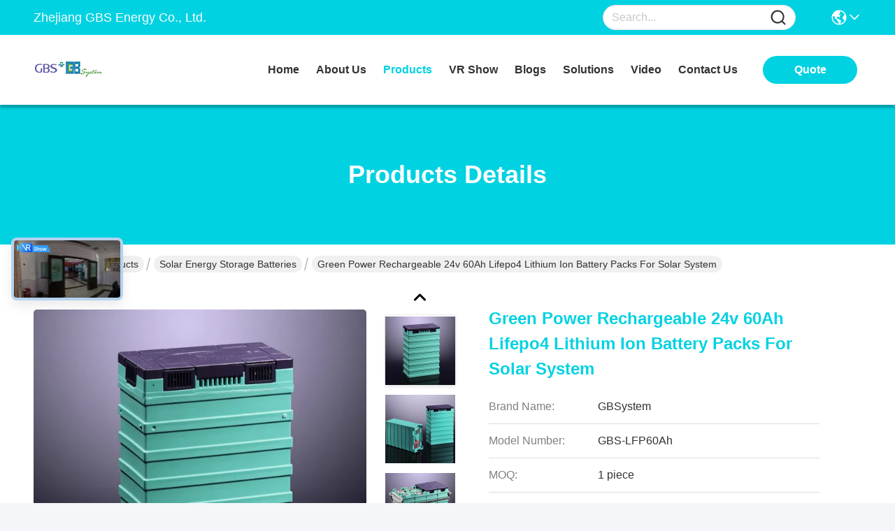

--- FILE ---
content_type: text/html
request_url: https://www.gbslithiumbattery.com/china-green_power_rechargeable_24v_60ah_lifepo4_lithium_ion_battery_packs_for_solar_system-10843432.html
body_size: 31711
content:

<!DOCTYPE html>
<html lang="en">
<head>
	<meta charset="utf-8">
	<meta http-equiv="X-UA-Compatible" content="IE=edge">
	<meta name="viewport" content="width=device-width, initial-scale=1, maximum-scale=1, minimum-scale=1" />
    <title>green power rechargeable 24v 60Ah lifepo4 lithium ion battery packs for solar system</title>
    <meta name="keywords" content="lithium ion solar battery, lithium ion battery pack for solar, Solar Energy Storage Batteries" />
    <meta name="description" content="High quality green power rechargeable 24v 60Ah lifepo4 lithium ion battery packs for solar system from China, China's leading product market lithium ion solar battery product, with strict quality control lithium ion battery pack for solar factories, producing high quality lithium ion battery pack for solar Products." />
     <link rel='preload'
					  href=/photo/gbslithiumbattery/sitetpl/style/commonV2.css?ver=1739499962 as='style'><link type='text/css' rel='stylesheet'
					  href=/photo/gbslithiumbattery/sitetpl/style/commonV2.css?ver=1739499962 media='all'><meta property="og:title" content="green power rechargeable 24v 60Ah lifepo4 lithium ion battery packs for solar system" />
<meta property="og:description" content="High quality green power rechargeable 24v 60Ah lifepo4 lithium ion battery packs for solar system from China, China's leading product market lithium ion solar battery product, with strict quality control lithium ion battery pack for solar factories, producing high quality lithium ion battery pack for solar Products." />
<meta property="og:type" content="product" />
<meta property="og:availability" content="instock" />
<meta property="og:site_name" content="Zhejiang GBS Energy Co., Ltd." />
<meta property="og:url" content="https://www.gbslithiumbattery.com/sale-10843432-green-power-rechargeable-24v-60ah-lifepo4-lithium-ion-battery-packs-for-solar-system.html" />
<meta property="og:image" content="https://www.gbslithiumbattery.com/photo/ps19625610-green_power_rechargeable_24v_60ah_lifepo4_lithium_ion_battery_packs_for_solar_system.jpg" />
<link rel="canonical" href="https://www.gbslithiumbattery.com/sale-10843432-green-power-rechargeable-24v-60ah-lifepo4-lithium-ion-battery-packs-for-solar-system.html" />
<link rel="stylesheet" type="text/css" href="/js/guidefirstcommon.css" />
<style type="text/css">
/*<![CDATA[*/
.consent__cookie {position: fixed;top: 0;left: 0;width: 100%;height: 0%;z-index: 100000;}.consent__cookie_bg {position: fixed;top: 0;left: 0;width: 100%;height: 100%;background: #000;opacity: .6;display: none }.consent__cookie_rel {position: fixed;bottom:0;left: 0;width: 100%;background: #fff;display: -webkit-box;display: -ms-flexbox;display: flex;flex-wrap: wrap;padding: 24px 80px;-webkit-box-sizing: border-box;box-sizing: border-box;-webkit-box-pack: justify;-ms-flex-pack: justify;justify-content: space-between;-webkit-transition: all ease-in-out .3s;transition: all ease-in-out .3s }.consent__close {position: absolute;top: 20px;right: 20px;cursor: pointer }.consent__close svg {fill: #777 }.consent__close:hover svg {fill: #000 }.consent__cookie_box {flex: 1;word-break: break-word;}.consent__warm {color: #777;font-size: 16px;margin-bottom: 12px;line-height: 19px }.consent__title {color: #333;font-size: 20px;font-weight: 600;margin-bottom: 12px;line-height: 23px }.consent__itxt {color: #333;font-size: 14px;margin-bottom: 12px;display: -webkit-box;display: -ms-flexbox;display: flex;-webkit-box-align: center;-ms-flex-align: center;align-items: center }.consent__itxt i {display: -webkit-inline-box;display: -ms-inline-flexbox;display: inline-flex;width: 28px;height: 28px;border-radius: 50%;background: #e0f9e9;margin-right: 8px;-webkit-box-align: center;-ms-flex-align: center;align-items: center;-webkit-box-pack: center;-ms-flex-pack: center;justify-content: center }.consent__itxt svg {fill: #3ca860 }.consent__txt {color: #a6a6a6;font-size: 14px;margin-bottom: 8px;line-height: 17px }.consent__btns {display: -webkit-box;display: -ms-flexbox;display: flex;-webkit-box-orient: vertical;-webkit-box-direction: normal;-ms-flex-direction: column;flex-direction: column;-webkit-box-pack: center;-ms-flex-pack: center;justify-content: center;flex-shrink: 0;}.consent__btn {width: 280px;height: 40px;line-height: 40px;text-align: center;background: #3ca860;color: #fff;border-radius: 4px;margin: 8px 0;-webkit-box-sizing: border-box;box-sizing: border-box;cursor: pointer;font-size:14px}.consent__btn:hover {background: #00823b }.consent__btn.empty {color: #3ca860;border: 1px solid #3ca860;background: #fff }.consent__btn.empty:hover {background: #3ca860;color: #fff }.open .consent__cookie_bg {display: block }.open .consent__cookie_rel {bottom: 0 }@media (max-width: 760px) {.consent__btns {width: 100%;align-items: center;}.consent__cookie_rel {padding: 20px 24px }}.consent__cookie.open {display: block;}.consent__cookie {display: none;}
/*]]>*/
</style>
<style type="text/css">
/*<![CDATA[*/
@media only screen and (max-width:640px){.contact_now_dialog .content-wrap .desc{background-image:url(/images/cta_images/bg_s.png) !important}}.contact_now_dialog .content-wrap .content-wrap_header .cta-close{background-image:url(/images/cta_images/sprite.png) !important}.contact_now_dialog .content-wrap .desc{background-image:url(/images/cta_images/bg_l.png) !important}.contact_now_dialog .content-wrap .cta-btn i{background-image:url(/images/cta_images/sprite.png) !important}.contact_now_dialog .content-wrap .head-tip img{content:url(/images/cta_images/cta_contact_now.png) !important}.cusim{background-image:url(/images/imicon/im.svg) !important}.cuswa{background-image:url(/images/imicon/wa.png) !important}.cusall{background-image:url(/images/imicon/allchat.svg) !important}
/*]]>*/
</style>
<script type="text/javascript" src="/js/guidefirstcommon.js"></script>
<script type="text/javascript">
/*<![CDATA[*/
window.isvideotpl = 0;window.detailurl = '';
var colorUrl = '';var isShowGuide = 2;var showGuideColor = 0;var im_appid = 10003;var im_msg="Good day, what product are you looking for?";

var cta_cid = 33151;var use_defaulProductInfo = 1;var cta_pid = 10843432;var test_company = 0;var webim_domain = '';var company_type = 0;var cta_equipment = 'pc'; var setcookie = 'setwebimCookie(46075,10843432,0)'; var whatsapplink = "https://wa.me/8615824233011?text=Hi%2C+I%27m+interested+in+green+power+rechargeable+24v+60Ah+lifepo4+lithium+ion+battery+packs+for+solar+system."; function insertMeta(){var str = '<meta name="mobile-web-app-capable" content="yes" /><meta name="viewport" content="width=device-width, initial-scale=1.0" />';document.head.insertAdjacentHTML('beforeend',str);} var element = document.querySelector('a.footer_webim_a[href="/webim/webim_tab.html"]');if (element) {element.parentNode.removeChild(element);}

var colorUrl = '';
var aisearch = 0;
var selfUrl = '';
window.playerReportUrl='/vod/view_count/report';
var query_string = ["Products","Detail"];
var g_tp = '';
var customtplcolor = 99717;
var str_chat = 'chat';
				var str_call_now = 'call now';
var str_chat_now = 'chat now';
var str_contact1 = 'Get Best Price';var str_chat_lang='english';var str_contact2 = 'Get Price';var str_contact2 = 'Best Price';var str_contact = 'contact';
window.predomainsub = "";
/*]]>*/
</script>
</head>
<body>
<img src="/logo.gif" style="display:none" alt="logo"/>
<a style="display: none!important;" title="Zhejiang GBS Energy Co., Ltd." class="float-inquiry" href="/contactnow.html" onclick='setinquiryCookie("{\"showproduct\":1,\"pid\":\"10843432\",\"name\":\"green power rechargeable 24v 60Ah lifepo4 lithium ion battery packs for solar system\",\"source_url\":\"\\/sale-10843432-green-power-rechargeable-24v-60ah-lifepo4-lithium-ion-battery-packs-for-solar-system.html\",\"picurl\":\"\\/photo\\/pd19625610-green_power_rechargeable_24v_60ah_lifepo4_lithium_ion_battery_packs_for_solar_system.jpg\",\"propertyDetail\":[[\"Application\",\"EV, telecom, solar energy, motorcycle\"],[\"Warranty\",\"38 months\"],[\"Cycle life\",\"more than 3000 times\"],[\"Weight\",\"2.0 \\u00b1 0.1kg\"]],\"company_name\":null,\"picurl_c\":\"\\/photo\\/pc19625610-green_power_rechargeable_24v_60ah_lifepo4_lithium_ion_battery_packs_for_solar_system.jpg\",\"price\":\"Negotiable\",\"username\":\"Cathy\",\"viewTime\":\"Last Login : 5 hours 39 minutes ago\",\"subject\":\"What is your best price for green power rechargeable 24v 60Ah lifepo4 lithium ion battery packs for solar system\",\"countrycode\":\"\"}");'></a>
<!-- Event snippet for 发送询盘成功 conversion page
In your html page, add the snippet and call gtag_report_conversion when someone clicks on the chosen link or button. -->
<script>
function gtag_report_conversion(url) {
  var callback = function () {
    if (typeof(url) != 'undefined') {
      window.location = url;
    }
  };
  gtag('event', 'conversion', {
      'send_to': 'AW-320891376/ZM4_CJ62veYCEPDTgZkB',
      'event_callback': callback
  });
  return false;
}
</script>
		<!-- Event snippet for gbslithiumbattery-独立站-33151-转化 conversion page
In your html page, add the snippet and call gtag_report_conversion when someone clicks on the chosen link or button. -->
<script>
function gtag_report_conversion(url) {
  var callback = function () {
    if (typeof(url) != 'undefined') {
      window.location = url;
    }
  };
  gtag('event', 'conversion', {
      'send_to': 'AW-11479282441/SoYuCL7I-YoZEInm3-Eq',
      'event_callback': callback
  });
  return false;
}
</script>
<script>
var originProductInfo = '';
var originProductInfo = {"showproduct":1,"pid":"10843432","name":"green power rechargeable 24v 60Ah lifepo4 lithium ion battery packs for solar system","source_url":"\/sale-10843432-green-power-rechargeable-24v-60ah-lifepo4-lithium-ion-battery-packs-for-solar-system.html","picurl":"\/photo\/pd19625610-green_power_rechargeable_24v_60ah_lifepo4_lithium_ion_battery_packs_for_solar_system.jpg","propertyDetail":[["Application","EV, telecom, solar energy, motorcycle"],["Warranty","38 months"],["Cycle life","more than 3000 times"],["Weight","2.0 \u00b1 0.1kg"]],"company_name":null,"picurl_c":"\/photo\/pc19625610-green_power_rechargeable_24v_60ah_lifepo4_lithium_ion_battery_packs_for_solar_system.jpg","price":"Negotiable","username":"Cathy","viewTime":"Last Login : 1 hours 39 minutes ago","subject":"What is your best price for green power rechargeable 24v 60Ah lifepo4 lithium ion battery packs for solar system","countrycode":""};
var save_url = "/contactsave.html";
var update_url = "/updateinquiry.html";
var productInfo = {};
var defaulProductInfo = {};
var myDate = new Date();
var curDate = myDate.getFullYear()+'-'+(parseInt(myDate.getMonth())+1)+'-'+myDate.getDate();
var message = '';
var default_pop = 1;
var leaveMessageDialog = document.getElementsByClassName('leave-message-dialog')[0]; // 获取弹层
var _$$ = function (dom) {
    return document.querySelectorAll(dom);
};
resInfo = originProductInfo;
resInfo['name'] = resInfo['name'] || '';
defaulProductInfo.pid = resInfo['pid'];
defaulProductInfo.productName = resInfo['name'] ?? '';
defaulProductInfo.productInfo = resInfo['propertyDetail'];
defaulProductInfo.productImg = resInfo['picurl_c'];
defaulProductInfo.subject = resInfo['subject'] ?? '';
defaulProductInfo.productImgAlt = resInfo['name'] ?? '';
var inquirypopup_tmp = 1;
var message = 'Dear,'+'\r\n'+"I am interested in"+' '+trim(resInfo['name'])+", could you send me more details such as type, size, MOQ, material, etc."+'\r\n'+"Thanks!"+'\r\n'+"Waiting for your reply.";
var message_1 = 'Dear,'+'\r\n'+"I am interested in"+' '+trim(resInfo['name'])+", could you send me more details such as type, size, MOQ, material, etc."+'\r\n'+"Thanks!"+'\r\n'+"Waiting for your reply.";
var message_2 = 'Hello,'+'\r\n'+"I am looking for"+' '+trim(resInfo['name'])+", please send me the price, specification and picture."+'\r\n'+"Your swift response will be highly appreciated."+'\r\n'+"Feel free to contact me for more information."+'\r\n'+"Thanks a lot.";
var message_3 = 'Hello,'+'\r\n'+trim(resInfo['name'])+' '+"meets my expectations."+'\r\n'+"Please give me the best price and some other product information."+'\r\n'+"Feel free to contact me via my mail."+'\r\n'+"Thanks a lot.";

var message_4 = 'Dear,'+'\r\n'+"What is the FOB price on your"+' '+trim(resInfo['name'])+'?'+'\r\n'+"Which is the nearest port name?"+'\r\n'+"Please reply me as soon as possible, it would be better to share further information."+'\r\n'+"Regards!";
var message_5 = 'Hi there,'+'\r\n'+"I am very interested in your"+' '+trim(resInfo['name'])+'.'+'\r\n'+"Please send me your product details."+'\r\n'+"Looking forward to your quick reply."+'\r\n'+"Feel free to contact me by mail."+'\r\n'+"Regards!";

var message_6 = 'Dear,'+'\r\n'+"Please provide us with information about your"+' '+trim(resInfo['name'])+", such as type, size, material, and of course the best price."+'\r\n'+"Looking forward to your quick reply."+'\r\n'+"Thank you!";
var message_7 = 'Dear,'+'\r\n'+"Can you supply"+' '+trim(resInfo['name'])+" for us?"+'\r\n'+"First we want a price list and some product details."+'\r\n'+"I hope to get reply asap and look forward to cooperation."+'\r\n'+"Thank you very much.";
var message_8 = 'hi,'+'\r\n'+"I am looking for"+' '+trim(resInfo['name'])+", please give me some more detailed product information."+'\r\n'+"I look forward to your reply."+'\r\n'+"Thank you!";
var message_9 = 'Hello,'+'\r\n'+"Your"+' '+trim(resInfo['name'])+" meets my requirements very well."+'\r\n'+"Please send me the price, specification, and similar model will be OK."+'\r\n'+"Feel free to chat with me."+'\r\n'+"Thanks!";
var message_10 = 'Dear,'+'\r\n'+"I want to know more about the details and quotation of"+' '+trim(resInfo['name'])+'.'+'\r\n'+"Feel free to contact me."+'\r\n'+"Regards!";

var r = getRandom(1,10);

defaulProductInfo.message = eval("message_"+r);
    defaulProductInfo.message = eval("message_"+r);
        var mytAjax = {

    post: function(url, data, fn) {
        var xhr = new XMLHttpRequest();
        xhr.open("POST", url, true);
        xhr.setRequestHeader("Content-Type", "application/x-www-form-urlencoded;charset=UTF-8");
        xhr.setRequestHeader("X-Requested-With", "XMLHttpRequest");
        xhr.setRequestHeader('Content-Type','text/plain;charset=UTF-8');
        xhr.onreadystatechange = function() {
            if(xhr.readyState == 4 && (xhr.status == 200 || xhr.status == 304)) {
                fn.call(this, xhr.responseText);
            }
        };
        xhr.send(data);
    },

    postform: function(url, data, fn) {
        var xhr = new XMLHttpRequest();
        xhr.open("POST", url, true);
        xhr.setRequestHeader("X-Requested-With", "XMLHttpRequest");
        xhr.onreadystatechange = function() {
            if(xhr.readyState == 4 && (xhr.status == 200 || xhr.status == 304)) {
                fn.call(this, xhr.responseText);
            }
        };
        xhr.send(data);
    }
};
/*window.onload = function(){
    leaveMessageDialog = document.getElementsByClassName('leave-message-dialog')[0];
    if (window.localStorage.recordDialogStatus=='undefined' || (window.localStorage.recordDialogStatus!='undefined' && window.localStorage.recordDialogStatus != curDate)) {
        setTimeout(function(){
            if(parseInt(inquirypopup_tmp%10) == 1){
                creatDialog(defaulProductInfo, 1);
            }
        }, 6000);
    }
};*/
function trim(str)
{
    str = str.replace(/(^\s*)/g,"");
    return str.replace(/(\s*$)/g,"");
};
function getRandom(m,n){
    var num = Math.floor(Math.random()*(m - n) + n);
    return num;
};
function strBtn(param) {

    var starattextarea = document.getElementById("textareamessage").value.length;
    var email = document.getElementById("startEmail").value;

    var default_tip = document.querySelectorAll(".watermark_container").length;
    if (20 < starattextarea && starattextarea < 3000) {
        if(default_tip>0){
            document.getElementById("textareamessage1").parentNode.parentNode.nextElementSibling.style.display = "none";
        }else{
            document.getElementById("textareamessage1").parentNode.nextElementSibling.style.display = "none";
        }

    } else {
        if(default_tip>0){
            document.getElementById("textareamessage1").parentNode.parentNode.nextElementSibling.style.display = "block";
        }else{
            document.getElementById("textareamessage1").parentNode.nextElementSibling.style.display = "block";
        }

        return;
    }

    // var re = /^([a-zA-Z0-9_-])+@([a-zA-Z0-9_-])+\.([a-zA-Z0-9_-])+/i;/*邮箱不区分大小写*/
    var re = /^[a-zA-Z0-9][\w-]*(\.?[\w-]+)*@[a-zA-Z0-9-]+(\.[a-zA-Z0-9]+)+$/i;
    if (!re.test(email)) {
        document.getElementById("startEmail").nextElementSibling.style.display = "block";
        return;
    } else {
        document.getElementById("startEmail").nextElementSibling.style.display = "none";
    }

    var subject = document.getElementById("pop_subject").value;
    var pid = document.getElementById("pop_pid").value;
    var message = document.getElementById("textareamessage").value;
    var sender_email = document.getElementById("startEmail").value;
    var tel = '';
    if (document.getElementById("tel0") != undefined && document.getElementById("tel0") != '')
        tel = document.getElementById("tel0").value;
    var form_serialize = '&tel='+tel;

    form_serialize = form_serialize.replace(/\+/g, "%2B");
    mytAjax.post(save_url,"pid="+pid+"&subject="+subject+"&email="+sender_email+"&message="+(message)+form_serialize,function(res){
        var mes = JSON.parse(res);
        if(mes.status == 200){
            var iid = mes.iid;
            document.getElementById("pop_iid").value = iid;
            document.getElementById("pop_uuid").value = mes.uuid;

            if(typeof gtag_report_conversion === "function"){
                gtag_report_conversion();//执行统计js代码
            }
            if(typeof fbq === "function"){
                fbq('track','Purchase');//执行统计js代码
            }
        }
    });
    for (var index = 0; index < document.querySelectorAll(".dialog-content-pql").length; index++) {
        document.querySelectorAll(".dialog-content-pql")[index].style.display = "none";
    };
    $('#idphonepql').val(tel);
    document.getElementById("dialog-content-pql-id").style.display = "block";
    ;
};
function twoBtnOk(param) {

    var selectgender = document.getElementById("Mr").innerHTML;
    var iid = document.getElementById("pop_iid").value;
    var sendername = document.getElementById("idnamepql").value;
    var senderphone = document.getElementById("idphonepql").value;
    var sendercname = document.getElementById("idcompanypql").value;
    var uuid = document.getElementById("pop_uuid").value;
    var gender = 2;
    if(selectgender == 'Mr.') gender = 0;
    if(selectgender == 'Mrs.') gender = 1;
    var pid = document.getElementById("pop_pid").value;
    var form_serialize = '';

        form_serialize = form_serialize.replace(/\+/g, "%2B");

    mytAjax.post(update_url,"iid="+iid+"&gender="+gender+"&uuid="+uuid+"&name="+(sendername)+"&tel="+(senderphone)+"&company="+(sendercname)+form_serialize,function(res){});

    for (var index = 0; index < document.querySelectorAll(".dialog-content-pql").length; index++) {
        document.querySelectorAll(".dialog-content-pql")[index].style.display = "none";
    };
    document.getElementById("dialog-content-pql-ok").style.display = "block";

};
function toCheckMust(name) {
    $('#'+name+'error').hide();
}
function handClidk(param) {
    var starattextarea = document.getElementById("textareamessage1").value.length;
    var email = document.getElementById("startEmail1").value;
    var default_tip = document.querySelectorAll(".watermark_container").length;
    if (20 < starattextarea && starattextarea < 3000) {
        if(default_tip>0){
            document.getElementById("textareamessage1").parentNode.parentNode.nextElementSibling.style.display = "none";
        }else{
            document.getElementById("textareamessage1").parentNode.nextElementSibling.style.display = "none";
        }

    } else {
        if(default_tip>0){
            document.getElementById("textareamessage1").parentNode.parentNode.nextElementSibling.style.display = "block";
        }else{
            document.getElementById("textareamessage1").parentNode.nextElementSibling.style.display = "block";
        }

        return;
    }

    // var re = /^([a-zA-Z0-9_-])+@([a-zA-Z0-9_-])+\.([a-zA-Z0-9_-])+/i;
    var re = /^[a-zA-Z0-9][\w-]*(\.?[\w-]+)*@[a-zA-Z0-9-]+(\.[a-zA-Z0-9]+)+$/i;
    if (!re.test(email)) {
        document.getElementById("startEmail1").nextElementSibling.style.display = "block";
        return;
    } else {
        document.getElementById("startEmail1").nextElementSibling.style.display = "none";
    }

    var subject = document.getElementById("pop_subject").value;
    var pid = document.getElementById("pop_pid").value;
    var message = document.getElementById("textareamessage1").value;
    var sender_email = document.getElementById("startEmail1").value;
    var form_serialize = tel = '';
    if (document.getElementById("tel1") != undefined && document.getElementById("tel1") != '')
        tel = document.getElementById("tel1").value;
        mytAjax.post(save_url,"email="+sender_email+"&tel="+tel+"&pid="+pid+"&message="+message+"&subject="+subject+form_serialize,function(res){

        var mes = JSON.parse(res);
        if(mes.status == 200){
            var iid = mes.iid;
            document.getElementById("pop_iid").value = iid;
            document.getElementById("pop_uuid").value = mes.uuid;
            if(typeof gtag_report_conversion === "function"){
                gtag_report_conversion();//执行统计js代码
            }
        }

    });
    for (var index = 0; index < document.querySelectorAll(".dialog-content-pql").length; index++) {
        document.querySelectorAll(".dialog-content-pql")[index].style.display = "none";
    };
    $('#idphonepql').val(tel);
    document.getElementById("dialog-content-pql-id").style.display = "block";

};
window.addEventListener('load', function () {
    $('.checkbox-wrap label').each(function(){
        if($(this).find('input').prop('checked')){
            $(this).addClass('on')
        }else {
            $(this).removeClass('on')
        }
    })
    $(document).on('click', '.checkbox-wrap label' , function(ev){
        if (ev.target.tagName.toUpperCase() != 'INPUT') {
            $(this).toggleClass('on')
        }
    })
})

function hand_video(pdata) {
    data = JSON.parse(pdata);
    productInfo.productName = data.productName;
    productInfo.productInfo = data.productInfo;
    productInfo.productImg = data.productImg;
    productInfo.subject = data.subject;

    var message = 'Dear,'+'\r\n'+"I am interested in"+' '+trim(data.productName)+", could you send me more details such as type, size, quantity, material, etc."+'\r\n'+"Thanks!"+'\r\n'+"Waiting for your reply.";

    var message = 'Dear,'+'\r\n'+"I am interested in"+' '+trim(data.productName)+", could you send me more details such as type, size, MOQ, material, etc."+'\r\n'+"Thanks!"+'\r\n'+"Waiting for your reply.";
    var message_1 = 'Dear,'+'\r\n'+"I am interested in"+' '+trim(data.productName)+", could you send me more details such as type, size, MOQ, material, etc."+'\r\n'+"Thanks!"+'\r\n'+"Waiting for your reply.";
    var message_2 = 'Hello,'+'\r\n'+"I am looking for"+' '+trim(data.productName)+", please send me the price, specification and picture."+'\r\n'+"Your swift response will be highly appreciated."+'\r\n'+"Feel free to contact me for more information."+'\r\n'+"Thanks a lot.";
    var message_3 = 'Hello,'+'\r\n'+trim(data.productName)+' '+"meets my expectations."+'\r\n'+"Please give me the best price and some other product information."+'\r\n'+"Feel free to contact me via my mail."+'\r\n'+"Thanks a lot.";

    var message_4 = 'Dear,'+'\r\n'+"What is the FOB price on your"+' '+trim(data.productName)+'?'+'\r\n'+"Which is the nearest port name?"+'\r\n'+"Please reply me as soon as possible, it would be better to share further information."+'\r\n'+"Regards!";
    var message_5 = 'Hi there,'+'\r\n'+"I am very interested in your"+' '+trim(data.productName)+'.'+'\r\n'+"Please send me your product details."+'\r\n'+"Looking forward to your quick reply."+'\r\n'+"Feel free to contact me by mail."+'\r\n'+"Regards!";

    var message_6 = 'Dear,'+'\r\n'+"Please provide us with information about your"+' '+trim(data.productName)+", such as type, size, material, and of course the best price."+'\r\n'+"Looking forward to your quick reply."+'\r\n'+"Thank you!";
    var message_7 = 'Dear,'+'\r\n'+"Can you supply"+' '+trim(data.productName)+" for us?"+'\r\n'+"First we want a price list and some product details."+'\r\n'+"I hope to get reply asap and look forward to cooperation."+'\r\n'+"Thank you very much.";
    var message_8 = 'hi,'+'\r\n'+"I am looking for"+' '+trim(data.productName)+", please give me some more detailed product information."+'\r\n'+"I look forward to your reply."+'\r\n'+"Thank you!";
    var message_9 = 'Hello,'+'\r\n'+"Your"+' '+trim(data.productName)+" meets my requirements very well."+'\r\n'+"Please send me the price, specification, and similar model will be OK."+'\r\n'+"Feel free to chat with me."+'\r\n'+"Thanks!";
    var message_10 = 'Dear,'+'\r\n'+"I want to know more about the details and quotation of"+' '+trim(data.productName)+'.'+'\r\n'+"Feel free to contact me."+'\r\n'+"Regards!";

    var r = getRandom(1,10);

    productInfo.message = eval("message_"+r);
            if(parseInt(inquirypopup_tmp/10) == 1){
        productInfo.message = "";
    }
    productInfo.pid = data.pid;
    creatDialog(productInfo, 2);
};

function handDialog(pdata) {
    data = JSON.parse(pdata);
    productInfo.productName = data.productName;
    productInfo.productInfo = data.productInfo;
    productInfo.productImg = data.productImg;
    productInfo.subject = data.subject;

    var message = 'Dear,'+'\r\n'+"I am interested in"+' '+trim(data.productName)+", could you send me more details such as type, size, quantity, material, etc."+'\r\n'+"Thanks!"+'\r\n'+"Waiting for your reply.";

    var message = 'Dear,'+'\r\n'+"I am interested in"+' '+trim(data.productName)+", could you send me more details such as type, size, MOQ, material, etc."+'\r\n'+"Thanks!"+'\r\n'+"Waiting for your reply.";
    var message_1 = 'Dear,'+'\r\n'+"I am interested in"+' '+trim(data.productName)+", could you send me more details such as type, size, MOQ, material, etc."+'\r\n'+"Thanks!"+'\r\n'+"Waiting for your reply.";
    var message_2 = 'Hello,'+'\r\n'+"I am looking for"+' '+trim(data.productName)+", please send me the price, specification and picture."+'\r\n'+"Your swift response will be highly appreciated."+'\r\n'+"Feel free to contact me for more information."+'\r\n'+"Thanks a lot.";
    var message_3 = 'Hello,'+'\r\n'+trim(data.productName)+' '+"meets my expectations."+'\r\n'+"Please give me the best price and some other product information."+'\r\n'+"Feel free to contact me via my mail."+'\r\n'+"Thanks a lot.";

    var message_4 = 'Dear,'+'\r\n'+"What is the FOB price on your"+' '+trim(data.productName)+'?'+'\r\n'+"Which is the nearest port name?"+'\r\n'+"Please reply me as soon as possible, it would be better to share further information."+'\r\n'+"Regards!";
    var message_5 = 'Hi there,'+'\r\n'+"I am very interested in your"+' '+trim(data.productName)+'.'+'\r\n'+"Please send me your product details."+'\r\n'+"Looking forward to your quick reply."+'\r\n'+"Feel free to contact me by mail."+'\r\n'+"Regards!";

    var message_6 = 'Dear,'+'\r\n'+"Please provide us with information about your"+' '+trim(data.productName)+", such as type, size, material, and of course the best price."+'\r\n'+"Looking forward to your quick reply."+'\r\n'+"Thank you!";
    var message_7 = 'Dear,'+'\r\n'+"Can you supply"+' '+trim(data.productName)+" for us?"+'\r\n'+"First we want a price list and some product details."+'\r\n'+"I hope to get reply asap and look forward to cooperation."+'\r\n'+"Thank you very much.";
    var message_8 = 'hi,'+'\r\n'+"I am looking for"+' '+trim(data.productName)+", please give me some more detailed product information."+'\r\n'+"I look forward to your reply."+'\r\n'+"Thank you!";
    var message_9 = 'Hello,'+'\r\n'+"Your"+' '+trim(data.productName)+" meets my requirements very well."+'\r\n'+"Please send me the price, specification, and similar model will be OK."+'\r\n'+"Feel free to chat with me."+'\r\n'+"Thanks!";
    var message_10 = 'Dear,'+'\r\n'+"I want to know more about the details and quotation of"+' '+trim(data.productName)+'.'+'\r\n'+"Feel free to contact me."+'\r\n'+"Regards!";

    var r = getRandom(1,10);
    productInfo.message = eval("message_"+r);
            if(parseInt(inquirypopup_tmp/10) == 1){
        productInfo.message = "";
    }
    productInfo.pid = data.pid;
    creatDialog(productInfo, 2);
};

function closepql(param) {

    leaveMessageDialog.style.display = 'none';
};

function closepql2(param) {

    for (var index = 0; index < document.querySelectorAll(".dialog-content-pql").length; index++) {
        document.querySelectorAll(".dialog-content-pql")[index].style.display = "none";
    };
    document.getElementById("dialog-content-pql-ok").style.display = "block";
};

function decodeHtmlEntities(str) {
    var tempElement = document.createElement('div');
    tempElement.innerHTML = str;
    return tempElement.textContent || tempElement.innerText || '';
}

function initProduct(productInfo,type){

    productInfo.productName = decodeHtmlEntities(productInfo.productName);
    productInfo.message = decodeHtmlEntities(productInfo.message);

    leaveMessageDialog = document.getElementsByClassName('leave-message-dialog')[0];
    leaveMessageDialog.style.display = "block";
    if(type == 3){
        var popinquiryemail = document.getElementById("popinquiryemail").value;
        _$$("#startEmail1")[0].value = popinquiryemail;
    }else{
        _$$("#startEmail1")[0].value = "";
    }
    _$$("#startEmail")[0].value = "";
    _$$("#idnamepql")[0].value = "";
    _$$("#idphonepql")[0].value = "";
    _$$("#idcompanypql")[0].value = "";

    _$$("#pop_pid")[0].value = productInfo.pid;
    _$$("#pop_subject")[0].value = productInfo.subject;
    
    if(parseInt(inquirypopup_tmp/10) == 1){
        productInfo.message = "";
    }

    _$$("#textareamessage1")[0].value = productInfo.message;
    _$$("#textareamessage")[0].value = productInfo.message;

    _$$("#dialog-content-pql-id .titlep")[0].innerHTML = productInfo.productName;
    _$$("#dialog-content-pql-id img")[0].setAttribute("src", productInfo.productImg);
    _$$("#dialog-content-pql-id img")[0].setAttribute("alt", productInfo.productImgAlt);

    _$$("#dialog-content-pql-id-hand img")[0].setAttribute("src", productInfo.productImg);
    _$$("#dialog-content-pql-id-hand img")[0].setAttribute("alt", productInfo.productImgAlt);
    _$$("#dialog-content-pql-id-hand .titlep")[0].innerHTML = productInfo.productName;

    if (productInfo.productInfo.length > 0) {
        var ul2, ul;
        ul = document.createElement("ul");
        for (var index = 0; index < productInfo.productInfo.length; index++) {
            var el = productInfo.productInfo[index];
            var li = document.createElement("li");
            var span1 = document.createElement("span");
            span1.innerHTML = el[0] + ":";
            var span2 = document.createElement("span");
            span2.innerHTML = el[1];
            li.appendChild(span1);
            li.appendChild(span2);
            ul.appendChild(li);

        }
        ul2 = ul.cloneNode(true);
        if (type === 1) {
            _$$("#dialog-content-pql-id .left")[0].replaceChild(ul, _$$("#dialog-content-pql-id .left ul")[0]);
        } else {
            _$$("#dialog-content-pql-id-hand .left")[0].replaceChild(ul2, _$$("#dialog-content-pql-id-hand .left ul")[0]);
            _$$("#dialog-content-pql-id .left")[0].replaceChild(ul, _$$("#dialog-content-pql-id .left ul")[0]);
        }
    };
    for (var index = 0; index < _$$("#dialog-content-pql-id .right ul li").length; index++) {
        _$$("#dialog-content-pql-id .right ul li")[index].addEventListener("click", function (params) {
            _$$("#dialog-content-pql-id .right #Mr")[0].innerHTML = this.innerHTML
        }, false)

    };

};
function closeInquiryCreateDialog() {
    document.getElementById("xuanpan_dialog_box_pql").style.display = "none";
};
function showInquiryCreateDialog() {
    document.getElementById("xuanpan_dialog_box_pql").style.display = "block";
};
function submitPopInquiry(){
    var message = document.getElementById("inquiry_message").value;
    var email = document.getElementById("inquiry_email").value;
    var subject = defaulProductInfo.subject;
    var pid = defaulProductInfo.pid;
    if (email === undefined) {
        showInquiryCreateDialog();
        document.getElementById("inquiry_email").style.border = "1px solid red";
        return false;
    };
    if (message === undefined) {
        showInquiryCreateDialog();
        document.getElementById("inquiry_message").style.border = "1px solid red";
        return false;
    };
    if (email.search(/^\w+((-\w+)|(\.\w+))*\@[A-Za-z0-9]+((\.|-)[A-Za-z0-9]+)*\.[A-Za-z0-9]+$/) == -1) {
        document.getElementById("inquiry_email").style.border= "1px solid red";
        showInquiryCreateDialog();
        return false;
    } else {
        document.getElementById("inquiry_email").style.border= "";
    };
    if (message.length < 20 || message.length >3000) {
        showInquiryCreateDialog();
        document.getElementById("inquiry_message").style.border = "1px solid red";
        return false;
    } else {
        document.getElementById("inquiry_message").style.border = "";
    };
    var tel = '';
    if (document.getElementById("tel") != undefined && document.getElementById("tel") != '')
        tel = document.getElementById("tel").value;

    mytAjax.post(save_url,"pid="+pid+"&subject="+subject+"&email="+email+"&message="+(message)+'&tel='+tel,function(res){
        var mes = JSON.parse(res);
        if(mes.status == 200){
            var iid = mes.iid;
            document.getElementById("pop_iid").value = iid;
            document.getElementById("pop_uuid").value = mes.uuid;

        }
    });
    initProduct(defaulProductInfo);
    for (var index = 0; index < document.querySelectorAll(".dialog-content-pql").length; index++) {
        document.querySelectorAll(".dialog-content-pql")[index].style.display = "none";
    };
    $('#idphonepql').val(tel);
    document.getElementById("dialog-content-pql-id").style.display = "block";

};

//带附件上传
function submitPopInquiryfile(email_id,message_id,check_sort,name_id,phone_id,company_id,attachments){

    if(typeof(check_sort) == 'undefined'){
        check_sort = 0;
    }
    var message = document.getElementById(message_id).value;
    var email = document.getElementById(email_id).value;
    var attachments = document.getElementById(attachments).value;
    if(typeof(name_id) !== 'undefined' && name_id != ""){
        var name  = document.getElementById(name_id).value;
    }
    if(typeof(phone_id) !== 'undefined' && phone_id != ""){
        var phone = document.getElementById(phone_id).value;
    }
    if(typeof(company_id) !== 'undefined' && company_id != ""){
        var company = document.getElementById(company_id).value;
    }
    var subject = defaulProductInfo.subject;
    var pid = defaulProductInfo.pid;

    if(check_sort == 0){
        if (email === undefined) {
            showInquiryCreateDialog();
            document.getElementById(email_id).style.border = "1px solid red";
            return false;
        };
        if (message === undefined) {
            showInquiryCreateDialog();
            document.getElementById(message_id).style.border = "1px solid red";
            return false;
        };

        if (email.search(/^\w+((-\w+)|(\.\w+))*\@[A-Za-z0-9]+((\.|-)[A-Za-z0-9]+)*\.[A-Za-z0-9]+$/) == -1) {
            document.getElementById(email_id).style.border= "1px solid red";
            showInquiryCreateDialog();
            return false;
        } else {
            document.getElementById(email_id).style.border= "";
        };
        if (message.length < 20 || message.length >3000) {
            showInquiryCreateDialog();
            document.getElementById(message_id).style.border = "1px solid red";
            return false;
        } else {
            document.getElementById(message_id).style.border = "";
        };
    }else{

        if (message === undefined) {
            showInquiryCreateDialog();
            document.getElementById(message_id).style.border = "1px solid red";
            return false;
        };

        if (email === undefined) {
            showInquiryCreateDialog();
            document.getElementById(email_id).style.border = "1px solid red";
            return false;
        };

        if (message.length < 20 || message.length >3000) {
            showInquiryCreateDialog();
            document.getElementById(message_id).style.border = "1px solid red";
            return false;
        } else {
            document.getElementById(message_id).style.border = "";
        };

        if (email.search(/^\w+((-\w+)|(\.\w+))*\@[A-Za-z0-9]+((\.|-)[A-Za-z0-9]+)*\.[A-Za-z0-9]+$/) == -1) {
            document.getElementById(email_id).style.border= "1px solid red";
            showInquiryCreateDialog();
            return false;
        } else {
            document.getElementById(email_id).style.border= "";
        };

    };

    mytAjax.post(save_url,"pid="+pid+"&subject="+subject+"&email="+email+"&message="+message+"&company="+company+"&attachments="+attachments,function(res){
        var mes = JSON.parse(res);
        if(mes.status == 200){
            var iid = mes.iid;
            document.getElementById("pop_iid").value = iid;
            document.getElementById("pop_uuid").value = mes.uuid;

            if(typeof gtag_report_conversion === "function"){
                gtag_report_conversion();//执行统计js代码
            }
            if(typeof fbq === "function"){
                fbq('track','Purchase');//执行统计js代码
            }
        }
    });
    initProduct(defaulProductInfo);

    if(name !== undefined && name != ""){
        _$$("#idnamepql")[0].value = name;
    }

    if(phone !== undefined && phone != ""){
        _$$("#idphonepql")[0].value = phone;
    }

    if(company !== undefined && company != ""){
        _$$("#idcompanypql")[0].value = company;
    }

    for (var index = 0; index < document.querySelectorAll(".dialog-content-pql").length; index++) {
        document.querySelectorAll(".dialog-content-pql")[index].style.display = "none";
    };
    document.getElementById("dialog-content-pql-id").style.display = "block";

};
function submitPopInquiryByParam(email_id,message_id,check_sort,name_id,phone_id,company_id){

    if(typeof(check_sort) == 'undefined'){
        check_sort = 0;
    }

    var senderphone = '';
    var message = document.getElementById(message_id).value;
    var email = document.getElementById(email_id).value;
    if(typeof(name_id) !== 'undefined' && name_id != ""){
        var name  = document.getElementById(name_id).value;
    }
    if(typeof(phone_id) !== 'undefined' && phone_id != ""){
        var phone = document.getElementById(phone_id).value;
        senderphone = phone;
    }
    if(typeof(company_id) !== 'undefined' && company_id != ""){
        var company = document.getElementById(company_id).value;
    }
    var subject = defaulProductInfo.subject;
    var pid = defaulProductInfo.pid;

    if(check_sort == 0){
        if (email === undefined) {
            showInquiryCreateDialog();
            document.getElementById(email_id).style.border = "1px solid red";
            return false;
        };
        if (message === undefined) {
            showInquiryCreateDialog();
            document.getElementById(message_id).style.border = "1px solid red";
            return false;
        };

        if (email.search(/^\w+((-\w+)|(\.\w+))*\@[A-Za-z0-9]+((\.|-)[A-Za-z0-9]+)*\.[A-Za-z0-9]+$/) == -1) {
            document.getElementById(email_id).style.border= "1px solid red";
            showInquiryCreateDialog();
            return false;
        } else {
            document.getElementById(email_id).style.border= "";
        };
        if (message.length < 20 || message.length >3000) {
            showInquiryCreateDialog();
            document.getElementById(message_id).style.border = "1px solid red";
            return false;
        } else {
            document.getElementById(message_id).style.border = "";
        };
    }else{

        if (message === undefined) {
            showInquiryCreateDialog();
            document.getElementById(message_id).style.border = "1px solid red";
            return false;
        };

        if (email === undefined) {
            showInquiryCreateDialog();
            document.getElementById(email_id).style.border = "1px solid red";
            return false;
        };

        if (message.length < 20 || message.length >3000) {
            showInquiryCreateDialog();
            document.getElementById(message_id).style.border = "1px solid red";
            return false;
        } else {
            document.getElementById(message_id).style.border = "";
        };

        if (email.search(/^\w+((-\w+)|(\.\w+))*\@[A-Za-z0-9]+((\.|-)[A-Za-z0-9]+)*\.[A-Za-z0-9]+$/) == -1) {
            document.getElementById(email_id).style.border= "1px solid red";
            showInquiryCreateDialog();
            return false;
        } else {
            document.getElementById(email_id).style.border= "";
        };

    };

    var productsku = "";
    if($("#product_sku").length > 0){
        productsku = $("#product_sku").html();
    }

    mytAjax.post(save_url,"tel="+senderphone+"&pid="+pid+"&subject="+subject+"&email="+email+"&message="+message+"&messagesku="+encodeURI(productsku),function(res){
        var mes = JSON.parse(res);
        if(mes.status == 200){
            var iid = mes.iid;
            document.getElementById("pop_iid").value = iid;
            document.getElementById("pop_uuid").value = mes.uuid;

            if(typeof gtag_report_conversion === "function"){
                gtag_report_conversion();//执行统计js代码
            }
            if(typeof fbq === "function"){
                fbq('track','Purchase');//执行统计js代码
            }
        }
    });
    initProduct(defaulProductInfo);

    if(name !== undefined && name != ""){
        _$$("#idnamepql")[0].value = name;
    }

    if(phone !== undefined && phone != ""){
        _$$("#idphonepql")[0].value = phone;
    }

    if(company !== undefined && company != ""){
        _$$("#idcompanypql")[0].value = company;
    }

    for (var index = 0; index < document.querySelectorAll(".dialog-content-pql").length; index++) {
        document.querySelectorAll(".dialog-content-pql")[index].style.display = "none";

    };
    document.getElementById("dialog-content-pql-id").style.display = "block";

};

function creat_videoDialog(productInfo, type) {

    if(type == 1){
        if(default_pop != 1){
            return false;
        }
        window.localStorage.recordDialogStatus = curDate;
    }else{
        default_pop = 0;
    }
    initProduct(productInfo, type);
    if (type === 1) {
        // 自动弹出
        for (var index = 0; index < document.querySelectorAll(".dialog-content-pql").length; index++) {

            document.querySelectorAll(".dialog-content-pql")[index].style.display = "none";
        };
        document.getElementById("dialog-content-pql").style.display = "block";
    } else {
        // 手动弹出
        for (var index = 0; index < document.querySelectorAll(".dialog-content-pql").length; index++) {
            document.querySelectorAll(".dialog-content-pql")[index].style.display = "none";
        };
        document.getElementById("dialog-content-pql-id-hand").style.display = "block";
    }
}

function creatDialog(productInfo, type) {

    if(type == 1){
        if(default_pop != 1){
            return false;
        }
        window.localStorage.recordDialogStatus = curDate;
    }else{
        default_pop = 0;
    }
    initProduct(productInfo, type);
    if (type === 1) {
        // 自动弹出
        for (var index = 0; index < document.querySelectorAll(".dialog-content-pql").length; index++) {

            document.querySelectorAll(".dialog-content-pql")[index].style.display = "none";
        };
        document.getElementById("dialog-content-pql").style.display = "block";
    } else {
        // 手动弹出
        for (var index = 0; index < document.querySelectorAll(".dialog-content-pql").length; index++) {
            document.querySelectorAll(".dialog-content-pql")[index].style.display = "none";
        };
        document.getElementById("dialog-content-pql-id-hand").style.display = "block";
    }
}

//带邮箱信息打开询盘框 emailtype=1表示带入邮箱
function openDialog(emailtype){
    var type = 2;//不带入邮箱，手动弹出
    if(emailtype == 1){
        var popinquiryemail = document.getElementById("popinquiryemail").value;
        // var re = /^([a-zA-Z0-9_-])+@([a-zA-Z0-9_-])+\.([a-zA-Z0-9_-])+/i;
        var re = /^[a-zA-Z0-9][\w-]*(\.?[\w-]+)*@[a-zA-Z0-9-]+(\.[a-zA-Z0-9]+)+$/i;
        if (!re.test(popinquiryemail)) {
            //前端提示样式;
            showInquiryCreateDialog();
            document.getElementById("popinquiryemail").style.border = "1px solid red";
            return false;
        } else {
            //前端提示样式;
        }
        var type = 3;
    }
    creatDialog(defaulProductInfo,type);
}

//上传附件
function inquiryUploadFile(){
    var fileObj = document.querySelector("#fileId").files[0];
    //构建表单数据
    var formData = new FormData();
    var filesize = fileObj.size;
    if(filesize > 10485760 || filesize == 0) {
        document.getElementById("filetips").style.display = "block";
        return false;
    }else {
        document.getElementById("filetips").style.display = "none";
    }
    formData.append('popinquiryfile', fileObj);
    document.getElementById("quotefileform").reset();
    var save_url = "/inquiryuploadfile.html";
    mytAjax.postform(save_url,formData,function(res){
        var mes = JSON.parse(res);
        if(mes.status == 200){
            document.getElementById("uploader-file-info").innerHTML = document.getElementById("uploader-file-info").innerHTML + "<span class=op>"+mes.attfile.name+"<a class=delatt id=att"+mes.attfile.id+" onclick=delatt("+mes.attfile.id+");>Delete</a></span>";
            var nowattachs = document.getElementById("attachments").value;
            if( nowattachs !== ""){
                var attachs = JSON.parse(nowattachs);
                attachs[mes.attfile.id] = mes.attfile;
            }else{
                var attachs = {};
                attachs[mes.attfile.id] = mes.attfile;
            }
            document.getElementById("attachments").value = JSON.stringify(attachs);
        }
    });
}
//附件删除
function delatt(attid)
{
    var nowattachs = document.getElementById("attachments").value;
    if( nowattachs !== ""){
        var attachs = JSON.parse(nowattachs);
        if(attachs[attid] == ""){
            return false;
        }
        var formData = new FormData();
        var delfile = attachs[attid]['filename'];
        var save_url = "/inquirydelfile.html";
        if(delfile != "") {
            formData.append('delfile', delfile);
            mytAjax.postform(save_url, formData, function (res) {
                if(res !== "") {
                    var mes = JSON.parse(res);
                    if (mes.status == 200) {
                        delete attachs[attid];
                        document.getElementById("attachments").value = JSON.stringify(attachs);
                        var s = document.getElementById("att"+attid);
                        s.parentNode.remove();
                    }
                }
            });
        }
    }else{
        return false;
    }
}

</script>
<div class="leave-message-dialog" style="display: none">
<style>
    .leave-message-dialog .close:before, .leave-message-dialog .close:after{
        content:initial;
    }
</style>
<div class="dialog-content-pql" id="dialog-content-pql" style="display: none">
    <span class="close" onclick="closepql()"><img src="/images/close.png" alt="close"></span>
    <div class="title">
        <p class="firstp-pql">Leave a Message</p>
        <p class="lastp-pql">We will call you back soon!</p>
    </div>
    <div class="form">
        <div class="textarea">
            <textarea style='font-family: robot;'  name="" id="textareamessage" cols="30" rows="10" style="margin-bottom:14px;width:100%"
                placeholder="Please enter your inquiry details."></textarea>
        </div>
        <p class="error-pql"> <span class="icon-pql"><img src="/images/error.png" alt="Zhejiang GBS Energy Co., Ltd."></span> Your message must be between 20-3,000 characters!</p>
        <input id="startEmail" type="text" placeholder="Enter your E-mail" onkeydown="if(event.keyCode === 13){ strBtn();}">
        <p class="error-pql"><span class="icon-pql"><img src="/images/error.png" alt="Zhejiang GBS Energy Co., Ltd."></span> Please check your E-mail! </p>
                <div class="operations">
            <div class='btn' id="submitStart" type="submit" onclick="strBtn()">SUBMIT</div>
        </div>
            </div>
</div>
<div class="dialog-content-pql dialog-content-pql-id" id="dialog-content-pql-id" style="display:none">
        <span class="close" onclick="closepql2()"><svg t="1648434466530" class="icon" viewBox="0 0 1024 1024" version="1.1" xmlns="http://www.w3.org/2000/svg" p-id="2198" width="16" height="16"><path d="M576 512l277.333333 277.333333-64 64-277.333333-277.333333L234.666667 853.333333 170.666667 789.333333l277.333333-277.333333L170.666667 234.666667 234.666667 170.666667l277.333333 277.333333L789.333333 170.666667 853.333333 234.666667 576 512z" fill="#444444" p-id="2199"></path></svg></span>
    <div class="left">
        <div class="img"><img></div>
        <p class="titlep"></p>
        <ul> </ul>
    </div>
    <div class="right">
                <p class="title">More information facilitates better communication.</p>
                <div style="position: relative;">
            <div class="mr"> <span id="Mr">Mr.</span>
                <ul>
                    <li>Mr.</li>
                    <li>Mrs.</li>
                </ul>
            </div>
            <input style="text-indent: 80px;" type="text" id="idnamepql" placeholder="Input your name">
        </div>
        <input type="text"  id="idphonepql"  placeholder="Phone Number">
        <input type="text" id="idcompanypql"  placeholder="Company" onkeydown="if(event.keyCode === 13){ twoBtnOk();}">
                <div class="btn form_new" id="twoBtnOk" onclick="twoBtnOk()">OK</div>
    </div>
</div>

<div class="dialog-content-pql dialog-content-pql-ok" id="dialog-content-pql-ok" style="display:none">
        <span class="close" onclick="closepql()"><svg t="1648434466530" class="icon" viewBox="0 0 1024 1024" version="1.1" xmlns="http://www.w3.org/2000/svg" p-id="2198" width="16" height="16"><path d="M576 512l277.333333 277.333333-64 64-277.333333-277.333333L234.666667 853.333333 170.666667 789.333333l277.333333-277.333333L170.666667 234.666667 234.666667 170.666667l277.333333 277.333333L789.333333 170.666667 853.333333 234.666667 576 512z" fill="#444444" p-id="2199"></path></svg></span>
    <div class="duihaook"></div>
        <p class="title">Submitted successfully!</p>
        <p class="p1" style="text-align: center; font-size: 18px; margin-top: 14px;">We will call you back soon!</p>
    <div class="btn" onclick="closepql()" id="endOk" style="margin: 0 auto;margin-top: 50px;">OK</div>
</div>
<div class="dialog-content-pql dialog-content-pql-id dialog-content-pql-id-hand" id="dialog-content-pql-id-hand"
    style="display:none">
     <input type="hidden" name="pop_pid" id="pop_pid" value="0">
     <input type="hidden" name="pop_subject" id="pop_subject" value="">
     <input type="hidden" name="pop_iid" id="pop_iid" value="0">
     <input type="hidden" name="pop_uuid" id="pop_uuid" value="0">
        <span class="close" onclick="closepql()"><svg t="1648434466530" class="icon" viewBox="0 0 1024 1024" version="1.1" xmlns="http://www.w3.org/2000/svg" p-id="2198" width="16" height="16"><path d="M576 512l277.333333 277.333333-64 64-277.333333-277.333333L234.666667 853.333333 170.666667 789.333333l277.333333-277.333333L170.666667 234.666667 234.666667 170.666667l277.333333 277.333333L789.333333 170.666667 853.333333 234.666667 576 512z" fill="#444444" p-id="2199"></path></svg></span>
    <div class="left">
        <div class="img"><img></div>
        <p class="titlep"></p>
        <ul> </ul>
    </div>
    <div class="right" style="float:right">
                <div class="title">
            <p class="firstp-pql">Leave a Message</p>
            <p class="lastp-pql">We will call you back soon!</p>
        </div>
                <div class="form">
            <div class="textarea">
                <textarea style='font-family: robot;' name="message" id="textareamessage1" cols="30" rows="10"
                    placeholder="Please enter your inquiry details."></textarea>
            </div>
            <p class="error-pql"> <span class="icon-pql"><img src="/images/error.png" alt="Zhejiang GBS Energy Co., Ltd."></span> Your message must be between 20-3,000 characters!</p>

                            <input style="display:none" id="tel1" name="tel" type="text" oninput="value=value.replace(/[^0-9_+-]/g,'');" placeholder="Phone Number">
                        <input id='startEmail1' name='email' data-type='1' type='text'
                   placeholder="Enter your E-mail"
                   onkeydown='if(event.keyCode === 13){ handClidk();}'>
            
            <p class='error-pql'><span class='icon-pql'>
                    <img src="/images/error.png" alt="Zhejiang GBS Energy Co., Ltd."></span> Please check your E-mail!            </p>

            <div class="operations">
                <div class='btn' id="submitStart1" type="submit" onclick="handClidk()">SUBMIT</div>
            </div>
        </div>
    </div>
</div>
</div>
<div id="xuanpan_dialog_box_pql" class="xuanpan_dialog_box_pql"
    style="display:none;background:rgba(0,0,0,.6);width:100%;height:100%;position: fixed;top:0;left:0;z-index: 999999;">
    <div class="box_pql"
      style="width:526px;height:206px;background:rgba(255,255,255,1);opacity:1;border-radius:4px;position: absolute;left: 50%;top: 50%;transform: translate(-50%,-50%);">
      <div onclick="closeInquiryCreateDialog()" class="close close_create_dialog"
        style="cursor: pointer;height:42px;width:40px;float:right;padding-top: 16px;"><span
          style="display: inline-block;width: 25px;height: 2px;background: rgb(114, 114, 114);transform: rotate(45deg); "><span
            style="display: block;width: 25px;height: 2px;background: rgb(114, 114, 114);transform: rotate(-90deg); "></span></span>
      </div>
      <div
        style="height: 72px; overflow: hidden; text-overflow: ellipsis; display:-webkit-box;-ebkit-line-clamp: 3;-ebkit-box-orient: vertical; margin-top: 58px; padding: 0 84px; font-size: 18px; color: rgba(51, 51, 51, 1); text-align: center; ">
        Please leave your correct email and detailed requirements (20-3,000 characters).</div>
      <div onclick="closeInquiryCreateDialog()" class="close_create_dialog"
        style="width: 139px; height: 36px; background: rgba(253, 119, 34, 1); border-radius: 4px; margin: 16px auto; color: rgba(255, 255, 255, 1); font-size: 18px; line-height: 36px; text-align: center;">
        OK</div>
    </div>
</div>
<style type="text/css">.vr-asidebox {position: fixed; bottom: 290px; left: 16px; width: 160px; height: 90px; background: #eee; overflow: hidden; border: 4px solid rgba(4, 120, 237, 0.24); box-shadow: 0px 8px 16px rgba(0, 0, 0, 0.08); border-radius: 8px; display: none; z-index: 1000; } .vr-small {position: fixed; bottom: 290px; left: 16px; width: 72px; height: 90px; background: url(/images/ctm_icon_vr.png) no-repeat center; background-size: 69.5px; overflow: hidden; display: none; cursor: pointer; z-index: 1000; display: block; text-decoration: none; } .vr-group {position: relative; } .vr-animate {width: 160px; height: 90px; background: #eee; position: relative; } .js-marquee {/*margin-right: 0!important;*/ } .vr-link {position: absolute; top: 0; left: 0; width: 100%; height: 100%; display: none; } .vr-mask {position: absolute; top: 0px; left: 0px; width: 100%; height: 100%; display: block; background: #000; opacity: 0.4; } .vr-jump {position: absolute; top: 0px; left: 0px; width: 100%; height: 100%; display: block; background: url(/images/ctm_icon_see.png) no-repeat center center; background-size: 34px; font-size: 0; } .vr-close {position: absolute; top: 50%; right: 0px; width: 16px; height: 20px; display: block; transform: translate(0, -50%); background: rgba(255, 255, 255, 0.6); border-radius: 4px 0px 0px 4px; cursor: pointer; } .vr-close i {position: absolute; top: 0px; left: 0px; width: 100%; height: 100%; display: block; background: url(/images/ctm_icon_left.png) no-repeat center center; background-size: 16px; } .vr-group:hover .vr-link {display: block; } .vr-logo {position: absolute; top: 4px; left: 4px; width: 50px; height: 14px; background: url(/images/ctm_icon_vrshow.png) no-repeat; background-size: 48px; }
</style>
<a class="vr-small" title="Zhejiang GBS Energy Co., Ltd. Virtual Reality View" href="/vr.html" target="_blank"></a>
<div class="vr-asidebox">
    <div class="vr-group">
        <div class="vr-animate marquee">
            <div class="vr-imgslidr" style="background: url(https://vr.ecerimg.com/data/c1/72/gbslithiumbattery/vr/cover_thumb.jpg) no-repeat center left;height: 90px;width: 400px;"></div>
        </div>
        <div class="vr-link">
            <span class="vr-mask"></span>
            <a title="Zhejiang GBS Energy Co., Ltd. Virtual Reality View" class="vr-jump" href="/vr.html" target="_blank">vr</a>
            <span class="vr-close" onclick="hideVr()" title="Fold"><i></i></span>
        </div>
        <div class="vr-logo"></div>
    </div>
</div>

<script type="text/javascript">
    function showVr() {
        document.querySelector('.vr-asidebox').style.display = 'block';
        document.querySelector('.vr-small').style.display = 'none';
        setCookie(0)
    }

    function hideVr() {
        document.querySelector('.vr-asidebox').style.display = 'none';
        document.querySelector('.vr-small').style.display = 'block';
        setCookie(1)
    }
    // 读缓存
    function getCookie(name) {
        var arr, reg = new RegExp("(^| )" + name + "=([^;]*)(;|$)");
        if (arr = document.cookie.match(reg))
            return unescape(arr[2]);
        else
            return null;
    }
    // 存缓存
    function setCookie(value) {
        var Days = 1;
        var exp = new Date();
        exp.setTime(exp.getTime() + Days * 24 * 60 * 60 * 1000);
        document.cookie = "vr=" + escape(value) + ";expires=" + exp.toGMTString();
    }
    window.addEventListener('load', function () {
        (function($){$.fn.marquee=function(options){return this.each(function(){var o=$.extend({},$.fn.marquee.defaults,options),$this=$(this),$marqueeWrapper,containerWidth,animationCss,verticalDir,elWidth,loopCount=3,playState="animation-play-state",css3AnimationIsSupported=!1,_prefixedEvent=function(element,type,callback){var pfx=["webkit","moz","MS","o",""];for(var p=0;p<pfx.length;p++){if(!pfx[p]){type=type.toLowerCase()}element.addEventListener(pfx[p]+type,callback,!1)}},_objToString=function(obj){var tabjson=[];for(var p in obj){if(obj.hasOwnProperty(p)){tabjson.push(p+":"+obj[p])}}tabjson.push();return"{"+tabjson.join(",")+"}"},_startAnimationWithDelay=function(){$this.timer=setTimeout(animate,o.delayBeforeStart)},methods={pause:function(){if(css3AnimationIsSupported&&o.allowCss3Support){$marqueeWrapper.css(playState,"paused")}else{if($.fn.pause){$marqueeWrapper.pause()}}$this.data("runningStatus","paused");$this.trigger("paused")},resume:function(){if(css3AnimationIsSupported&&o.allowCss3Support){$marqueeWrapper.css(playState,"running")}else{if($.fn.resume){$marqueeWrapper.resume()}}$this.data("runningStatus","resumed");$this.trigger("resumed")},toggle:function(){methods[$this.data("runningStatus")=="resumed"?"pause":"resume"]()},destroy:function(){clearTimeout($this.timer);$this.find("*").addBack().off();$this.html($this.find(".js-marquee:first").html())}};if(typeof options==="string"){if($.isFunction(methods[options])){if(!$marqueeWrapper){$marqueeWrapper=$this.find(".js-marquee-wrapper")}if($this.data("css3AnimationIsSupported")===!0){css3AnimationIsSupported=!0}methods[options]()}return}var dataAttributes={},attr;$.each(o,function(key,value){attr=$this.attr("data-"+key);if(typeof attr!=="undefined"){switch(attr){case"true":attr=!0;break;case"false":attr=!1;break}o[key]=attr}});if(o.speed){o.duration=parseInt($this.width(),10)/o.speed*1000}verticalDir=o.direction=="up"||o.direction=="down";o.gap=o.duplicated?parseInt(o.gap):0;$this.wrapInner('<div class="js-marquee"></div>');var $el=$this.find(".js-marquee").css({"margin-right":o.gap,"float":"left"});if(o.duplicated){$el.clone(!0).appendTo($this)}$this.wrapInner('<div style="width:100000px" class="js-marquee-wrapper"></div>');$marqueeWrapper=$this.find(".js-marquee-wrapper");if(verticalDir){var containerHeight=$this.height();$marqueeWrapper.removeAttr("style");$this.height(containerHeight);$this.find(".js-marquee").css({"float":"none","margin-bottom":o.gap,"margin-right":0});if(o.duplicated){$this.find(".js-marquee:last").css({"margin-bottom":0})}var elHeight=$this.find(".js-marquee:first").height()+o.gap;if(o.startVisible&&!o.duplicated){o._completeDuration=((parseInt(elHeight,10)+parseInt(containerHeight,10))/parseInt(containerHeight,10))*o.duration;o.duration=(parseInt(elHeight,10)/parseInt(containerHeight,10))*o.duration}else{o.duration=((parseInt(elHeight,10)+parseInt(containerHeight,10))/parseInt(containerHeight,10))*o.duration}}else{elWidth=$this.find(".js-marquee:first").width()+o.gap;containerWidth=$this.width();if(o.startVisible&&!o.duplicated){o._completeDuration=((parseInt(elWidth,10)+parseInt(containerWidth,10))/parseInt(containerWidth,10))*o.duration;o.duration=(parseInt(elWidth,10)/parseInt(containerWidth,10))*o.duration}else{o.duration=((parseInt(elWidth,10)+parseInt(containerWidth,10))/parseInt(containerWidth,10))*o.duration}}if(o.duplicated){o.duration=o.duration/2}if(o.allowCss3Support){var elm=document.body||document.createElement("div"),animationName="marqueeAnimation-"+Math.floor(Math.random()*10000000),domPrefixes="Webkit Moz O ms Khtml".split(" "),animationString="animation",animationCss3Str="",keyframeString="";if(elm.style.animation!==undefined){keyframeString="@keyframes "+animationName+" ";css3AnimationIsSupported=!0}if(css3AnimationIsSupported===!1){for(var i=0;i<domPrefixes.length;i++){if(elm.style[domPrefixes[i]+"AnimationName"]!==undefined){var prefix="-"+domPrefixes[i].toLowerCase()+"-";animationString=prefix+animationString;playState=prefix+playState;keyframeString="@"+prefix+"keyframes "+animationName+" ";css3AnimationIsSupported=!0;break}}}if(css3AnimationIsSupported){animationCss3Str=animationName+" "+o.duration/1000+"s "+o.delayBeforeStart/1000+"s infinite "+o.css3easing;$this.data("css3AnimationIsSupported",!0)}}var _rePositionVertically=function(){$marqueeWrapper.css("transform","translateY("+(o.direction=="up"?containerHeight+"px":"-"+elHeight+"px")+")")},_rePositionHorizontally=function(){$marqueeWrapper.css("transform","translateX("+(o.direction=="left"?containerWidth+"px":"-"+elWidth+"px")+")")};if(o.duplicated){if(verticalDir){if(o.startVisible){$marqueeWrapper.css("transform","translateY(0)")}else{$marqueeWrapper.css("transform","translateY("+(o.direction=="up"?containerHeight+"px":"-"+((elHeight*2)-o.gap)+"px")+")")}}else{if(o.startVisible){$marqueeWrapper.css("transform","translateX(0)")}else{$marqueeWrapper.css("transform","translateX("+(o.direction=="left"?containerWidth+"px":"-"+((elWidth*2)-o.gap)+"px")+")")
        }}if(!o.startVisible){loopCount=1}}else{if(o.startVisible){loopCount=2}else{if(verticalDir){_rePositionVertically()}else{_rePositionHorizontally()}}}var animate=function(){if(o.duplicated){if(loopCount===1){o._originalDuration=o.duration;if(verticalDir){o.duration=o.direction=="up"?o.duration+(containerHeight/((elHeight)/o.duration)):o.duration*2}else{o.duration=o.direction=="left"?o.duration+(containerWidth/((elWidth)/o.duration)):o.duration*2}if(animationCss3Str){animationCss3Str=animationName+" "+o.duration/1000+"s "+o.delayBeforeStart/1000+"s "+o.css3easing}loopCount++}else{if(loopCount===2){o.duration=o._originalDuration;if(animationCss3Str){animationName=animationName+"0";keyframeString=$.trim(keyframeString)+"0 ";animationCss3Str=animationName+" "+o.duration/1000+"s 0s infinite "+o.css3easing}loopCount++}}}if(verticalDir){if(o.duplicated){if(loopCount>2){$marqueeWrapper.css("transform","translateY("+(o.direction=="up"?0:"-"+elHeight+"px")+")")}animationCss={"transform":"translateY("+(o.direction=="up"?"-"+elHeight+"px":0)+")"}}else{if(o.startVisible){if(loopCount===2){if(animationCss3Str){animationCss3Str=animationName+" "+o.duration/1000+"s "+o.delayBeforeStart/1000+"s "+o.css3easing}animationCss={"transform":"translateY("+(o.direction=="up"?"-"+elHeight+"px":containerHeight+"px")+")"};loopCount++}else{if(loopCount===3){o.duration=o._completeDuration;if(animationCss3Str){animationName=animationName+"0";keyframeString=$.trim(keyframeString)+"0 ";animationCss3Str=animationName+" "+o.duration/1000+"s 0s infinite "+o.css3easing}_rePositionVertically()}}}else{_rePositionVertically();animationCss={"transform":"translateY("+(o.direction=="up"?"-"+($marqueeWrapper.height())+"px":containerHeight+"px")+")"}}}}else{if(o.duplicated){if(loopCount>2){$marqueeWrapper.css("transform","translateX("+(o.direction=="left"?0:"-"+elWidth+"px")+")")}animationCss={"transform":"translateX("+(o.direction=="left"?"-"+elWidth+"px":0)+")"}}else{if(o.startVisible){if(loopCount===2){if(animationCss3Str){animationCss3Str=animationName+" "+o.duration/1000+"s "+o.delayBeforeStart/1000+"s "+o.css3easing}animationCss={"transform":"translateX("+(o.direction=="left"?"-"+elWidth+"px":containerWidth+"px")+")"};loopCount++}else{if(loopCount===3){o.duration=o._completeDuration;if(animationCss3Str){animationName=animationName+"0";keyframeString=$.trim(keyframeString)+"0 ";animationCss3Str=animationName+" "+o.duration/1000+"s 0s infinite "+o.css3easing}_rePositionHorizontally()}}}else{_rePositionHorizontally();animationCss={"transform":"translateX("+(o.direction=="left"?"-"+elWidth+"px":containerWidth+"px")+")"}}}}$this.trigger("beforeStarting");if(css3AnimationIsSupported){$marqueeWrapper.css(animationString,animationCss3Str);var keyframeCss=keyframeString+" { 100%  "+_objToString(animationCss)+"}",$styles=$marqueeWrapper.find("style");if($styles.length!==0){$styles.filter(":last").html(keyframeCss)}else{$("head").append("<style>"+keyframeCss+"</style>")}_prefixedEvent($marqueeWrapper[0],"AnimationIteration",function(){$this.trigger("finished")});_prefixedEvent($marqueeWrapper[0],"AnimationEnd",function(){animate();$this.trigger("finished")})}else{$marqueeWrapper.animate(animationCss,o.duration,o.easing,function(){$this.trigger("finished");if(o.pauseOnCycle){_startAnimationWithDelay()}else{animate()}})}$this.data("runningStatus","resumed")};$this.on("pause",methods.pause);$this.on("resume",methods.resume);if(o.pauseOnHover){$this.on("mouseenter",methods.pause);$this.on("mouseleave",methods.resume)}if(css3AnimationIsSupported&&o.allowCss3Support){animate()}else{_startAnimationWithDelay()}})};$.fn.marquee.defaults={allowCss3Support:!0,css3easing:"linear",easing:"linear",delayBeforeStart:1000,direction:"left",duplicated:!1,duration:5000,speed:0,gap:20,pauseOnCycle:!1,pauseOnHover:!1,startVisible:!1}})(jQuery);
        var v = getCookie('vr');
        if (v == 0 || v == null) {
            showVr()
        } else {
            hideVr()
        }
        $(".marquee").marquee({
            speed: 6.14,
            startVisible: !0,
            gap: 0,
            delayBeforeStart: 1e3,
            duplicated: !0
        })
    });

</script>

<div data-head='head'>
<div class="header_99717  on  " data-script="/js/swiper-bundle.min.js">
    
    
    
    
    
    
    
    <div class="header-top_ser  ecer-flex  ecer-flex-align">
        <div class="top_left">Zhejiang GBS Energy Co., Ltd.</div>
        <div class="top_right">
            <div class="item search">
                <div class="serchtext">
                    <form id="formSearch" method="POST" onsubmit="return jsWidgetSearch(this,'');">
                        <input type="text" onchange="(e)=>{ e.stopPropagation();}" type="text" name="keyword"
                            placeholder="Search..." />
                        <button id="al" aria-label="Name" type="submit" style="    background: transparent;    outline: none;    border: none;">
                            <i style="cursor: pointer;color: rgb(50, 50, 50);" class="feitian ft-search1"></i></button>

                    </form>
                </div>
            </div>
            <div class="item language2">
                <i class="feitian ft-language1"></i>
                <i class="feitian ft-down1"></i>
                <!-- 一级 -->
                <div class="p_child english_box">
                    
                    <div class="p_child_item">
                        <a href="https://www.gbslithiumbattery.com/sale-10843432-green-power-rechargeable-24v-60ah-lifepo4-lithium-ion-battery-packs-for-solar-system.html" title="english">english </a>
                    </div>
                    
                    <div class="p_child_item">
                        <a href="https://french.gbslithiumbattery.com/sale-10843432-green-power-rechargeable-24v-60ah-lifepo4-lithium-ion-battery-packs-for-solar-system.html" title="français">français </a>
                    </div>
                    
                    <div class="p_child_item">
                        <a href="https://german.gbslithiumbattery.com/sale-10843432-green-power-rechargeable-24v-60ah-lifepo4-lithium-ion-battery-packs-for-solar-system.html" title="Deutsch">Deutsch </a>
                    </div>
                    
                    <div class="p_child_item">
                        <a href="https://italian.gbslithiumbattery.com/sale-10843432-green-power-rechargeable-24v-60ah-lifepo4-lithium-ion-battery-packs-for-solar-system.html" title="Italiano">Italiano </a>
                    </div>
                    
                    <div class="p_child_item">
                        <a href="https://russian.gbslithiumbattery.com/sale-10843432-green-power-rechargeable-24v-60ah-lifepo4-lithium-ion-battery-packs-for-solar-system.html" title="Русский">Русский </a>
                    </div>
                    
                    <div class="p_child_item">
                        <a href="https://spanish.gbslithiumbattery.com/sale-10843432-green-power-rechargeable-24v-60ah-lifepo4-lithium-ion-battery-packs-for-solar-system.html" title="Español">Español </a>
                    </div>
                    
                    <div class="p_child_item">
                        <a href="https://portuguese.gbslithiumbattery.com/sale-10843432-green-power-rechargeable-24v-60ah-lifepo4-lithium-ion-battery-packs-for-solar-system.html" title="português">português </a>
                    </div>
                    
                    <div class="p_child_item">
                        <a href="https://dutch.gbslithiumbattery.com/sale-10843432-green-power-rechargeable-24v-60ah-lifepo4-lithium-ion-battery-packs-for-solar-system.html" title="Nederlandse">Nederlandse </a>
                    </div>
                    
                    <div class="p_child_item">
                        <a href="https://greek.gbslithiumbattery.com/sale-10843432-green-power-rechargeable-24v-60ah-lifepo4-lithium-ion-battery-packs-for-solar-system.html" title="ελληνικά">ελληνικά </a>
                    </div>
                    
                    <div class="p_child_item">
                        <a href="https://japanese.gbslithiumbattery.com/sale-10843432-green-power-rechargeable-24v-60ah-lifepo4-lithium-ion-battery-packs-for-solar-system.html" title="日本語">日本語 </a>
                    </div>
                    
                    <div class="p_child_item">
                        <a href="https://korean.gbslithiumbattery.com/sale-10843432-green-power-rechargeable-24v-60ah-lifepo4-lithium-ion-battery-packs-for-solar-system.html" title="한국">한국 </a>
                    </div>
                    
                    <div class="p_child_item">
                        <a href="https://arabic.gbslithiumbattery.com/sale-10843432-green-power-rechargeable-24v-60ah-lifepo4-lithium-ion-battery-packs-for-solar-system.html" title="العربية">العربية </a>
                    </div>
                    
                    <div class="p_child_item">
                        <a href="https://hindi.gbslithiumbattery.com/sale-10843432-green-power-rechargeable-24v-60ah-lifepo4-lithium-ion-battery-packs-for-solar-system.html" title="हिन्दी">हिन्दी </a>
                    </div>
                    
                    <div class="p_child_item">
                        <a href="https://turkish.gbslithiumbattery.com/sale-10843432-green-power-rechargeable-24v-60ah-lifepo4-lithium-ion-battery-packs-for-solar-system.html" title="Türkçe">Türkçe </a>
                    </div>
                    
                    <div class="p_child_item">
                        <a href="https://indonesian.gbslithiumbattery.com/sale-10843432-green-power-rechargeable-24v-60ah-lifepo4-lithium-ion-battery-packs-for-solar-system.html" title="bahasa indonesia">bahasa indonesia </a>
                    </div>
                    
                    <div class="p_child_item">
                        <a href="https://vietnamese.gbslithiumbattery.com/sale-10843432-green-power-rechargeable-24v-60ah-lifepo4-lithium-ion-battery-packs-for-solar-system.html" title="tiếng Việt">tiếng Việt </a>
                    </div>
                    
                    <div class="p_child_item">
                        <a href="https://thai.gbslithiumbattery.com/sale-10843432-green-power-rechargeable-24v-60ah-lifepo4-lithium-ion-battery-packs-for-solar-system.html" title="ไทย">ไทย </a>
                    </div>
                    
                    <div class="p_child_item">
                        <a href="https://bengali.gbslithiumbattery.com/sale-10843432-green-power-rechargeable-24v-60ah-lifepo4-lithium-ion-battery-packs-for-solar-system.html" title="বাংলা">বাংলা </a>
                    </div>
                    
                    <div class="p_child_item">
                        <a href="https://persian.gbslithiumbattery.com/sale-10843432-green-power-rechargeable-24v-60ah-lifepo4-lithium-ion-battery-packs-for-solar-system.html" title="فارسی">فارسی </a>
                    </div>
                    
                    <div class="p_child_item">
                        <a href="https://polish.gbslithiumbattery.com/sale-10843432-green-power-rechargeable-24v-60ah-lifepo4-lithium-ion-battery-packs-for-solar-system.html" title="polski">polski </a>
                    </div>
                                    </div>
            </div>
        </div>
    </div>
    <div class="header-wrap">
       <div class="menu-icon ecer-flex" style="align-items: center;">
   
        <i class="feitian ft-menu1"></i>
        <div class="quotemobile">
            
            <a class="btn" href='/contactnow.html' title="Quote"
                onclick='setinquiryCookie("{\"showproduct\":1,\"pid\":\"10843432\",\"name\":\"green power rechargeable 24v 60Ah lifepo4 lithium ion battery packs for solar system\",\"source_url\":\"\\/sale-10843432-green-power-rechargeable-24v-60ah-lifepo4-lithium-ion-battery-packs-for-solar-system.html\",\"picurl\":\"\\/photo\\/pd19625610-green_power_rechargeable_24v_60ah_lifepo4_lithium_ion_battery_packs_for_solar_system.jpg\",\"propertyDetail\":[[\"Application\",\"EV, telecom, solar energy, motorcycle\"],[\"Warranty\",\"38 months\"],[\"Cycle life\",\"more than 3000 times\"],[\"Weight\",\"2.0 \\u00b1 0.1kg\"]],\"company_name\":null,\"picurl_c\":\"\\/photo\\/pc19625610-green_power_rechargeable_24v_60ah_lifepo4_lithium_ion_battery_packs_for_solar_system.jpg\",\"price\":\"Negotiable\",\"username\":\"Cathy\",\"viewTime\":\"Last Login : 8 hours 39 minutes ago\",\"subject\":\"What is the delivery time on green power rechargeable 24v 60Ah lifepo4 lithium ion battery packs for solar system\",\"countrycode\":\"\"}");'>quote</a>
        </div>
       </div>
        <div class="logo">
            <a href="/" title="Zhejiang GBS Energy Co., Ltd.">
                <img src="/logo.gif" alt="Zhejiang GBS Energy Co., Ltd." />
            </a>
        </div>
        <div class="item language2">
            <i class="feitian ft-language1"></i>
            <i class="feitian ft-down1"></i>
            <!-- 一级 -->
            <div class="p_child english_box">
                
                <div class="p_child_item">
                    <a href="https://www.gbslithiumbattery.com/sale-10843432-green-power-rechargeable-24v-60ah-lifepo4-lithium-ion-battery-packs-for-solar-system.html" title="english">english </a>
                </div>
                
                <div class="p_child_item">
                    <a href="https://french.gbslithiumbattery.com/sale-10843432-green-power-rechargeable-24v-60ah-lifepo4-lithium-ion-battery-packs-for-solar-system.html" title="français">français </a>
                </div>
                
                <div class="p_child_item">
                    <a href="https://german.gbslithiumbattery.com/sale-10843432-green-power-rechargeable-24v-60ah-lifepo4-lithium-ion-battery-packs-for-solar-system.html" title="Deutsch">Deutsch </a>
                </div>
                
                <div class="p_child_item">
                    <a href="https://italian.gbslithiumbattery.com/sale-10843432-green-power-rechargeable-24v-60ah-lifepo4-lithium-ion-battery-packs-for-solar-system.html" title="Italiano">Italiano </a>
                </div>
                
                <div class="p_child_item">
                    <a href="https://russian.gbslithiumbattery.com/sale-10843432-green-power-rechargeable-24v-60ah-lifepo4-lithium-ion-battery-packs-for-solar-system.html" title="Русский">Русский </a>
                </div>
                
                <div class="p_child_item">
                    <a href="https://spanish.gbslithiumbattery.com/sale-10843432-green-power-rechargeable-24v-60ah-lifepo4-lithium-ion-battery-packs-for-solar-system.html" title="Español">Español </a>
                </div>
                
                <div class="p_child_item">
                    <a href="https://portuguese.gbslithiumbattery.com/sale-10843432-green-power-rechargeable-24v-60ah-lifepo4-lithium-ion-battery-packs-for-solar-system.html" title="português">português </a>
                </div>
                
                <div class="p_child_item">
                    <a href="https://dutch.gbslithiumbattery.com/sale-10843432-green-power-rechargeable-24v-60ah-lifepo4-lithium-ion-battery-packs-for-solar-system.html" title="Nederlandse">Nederlandse </a>
                </div>
                
                <div class="p_child_item">
                    <a href="https://greek.gbslithiumbattery.com/sale-10843432-green-power-rechargeable-24v-60ah-lifepo4-lithium-ion-battery-packs-for-solar-system.html" title="ελληνικά">ελληνικά </a>
                </div>
                
                <div class="p_child_item">
                    <a href="https://japanese.gbslithiumbattery.com/sale-10843432-green-power-rechargeable-24v-60ah-lifepo4-lithium-ion-battery-packs-for-solar-system.html" title="日本語">日本語 </a>
                </div>
                
                <div class="p_child_item">
                    <a href="https://korean.gbslithiumbattery.com/sale-10843432-green-power-rechargeable-24v-60ah-lifepo4-lithium-ion-battery-packs-for-solar-system.html" title="한국">한국 </a>
                </div>
                
                <div class="p_child_item">
                    <a href="https://arabic.gbslithiumbattery.com/sale-10843432-green-power-rechargeable-24v-60ah-lifepo4-lithium-ion-battery-packs-for-solar-system.html" title="العربية">العربية </a>
                </div>
                
                <div class="p_child_item">
                    <a href="https://hindi.gbslithiumbattery.com/sale-10843432-green-power-rechargeable-24v-60ah-lifepo4-lithium-ion-battery-packs-for-solar-system.html" title="हिन्दी">हिन्दी </a>
                </div>
                
                <div class="p_child_item">
                    <a href="https://turkish.gbslithiumbattery.com/sale-10843432-green-power-rechargeable-24v-60ah-lifepo4-lithium-ion-battery-packs-for-solar-system.html" title="Türkçe">Türkçe </a>
                </div>
                
                <div class="p_child_item">
                    <a href="https://indonesian.gbslithiumbattery.com/sale-10843432-green-power-rechargeable-24v-60ah-lifepo4-lithium-ion-battery-packs-for-solar-system.html" title="bahasa indonesia">bahasa indonesia </a>
                </div>
                
                <div class="p_child_item">
                    <a href="https://vietnamese.gbslithiumbattery.com/sale-10843432-green-power-rechargeable-24v-60ah-lifepo4-lithium-ion-battery-packs-for-solar-system.html" title="tiếng Việt">tiếng Việt </a>
                </div>
                
                <div class="p_child_item">
                    <a href="https://thai.gbslithiumbattery.com/sale-10843432-green-power-rechargeable-24v-60ah-lifepo4-lithium-ion-battery-packs-for-solar-system.html" title="ไทย">ไทย </a>
                </div>
                
                <div class="p_child_item">
                    <a href="https://bengali.gbslithiumbattery.com/sale-10843432-green-power-rechargeable-24v-60ah-lifepo4-lithium-ion-battery-packs-for-solar-system.html" title="বাংলা">বাংলা </a>
                </div>
                
                <div class="p_child_item">
                    <a href="https://persian.gbslithiumbattery.com/sale-10843432-green-power-rechargeable-24v-60ah-lifepo4-lithium-ion-battery-packs-for-solar-system.html" title="فارسی">فارسی </a>
                </div>
                
                <div class="p_child_item">
                    <a href="https://polish.gbslithiumbattery.com/sale-10843432-green-power-rechargeable-24v-60ah-lifepo4-lithium-ion-battery-packs-for-solar-system.html" title="polski">polski </a>
                </div>
                            </div>
        </div>
        <div class="menu">
         
            <div class="itembox p_child_item">
                <a class="item level1-a " href="/"
                    title="Home">Home</a>
            </div>
                                                                                                                                    <div class="itembox p_child_item">
                <a class="item level1-a " href="/aboutus.html"
                    title="About Us">about us</a>
                    <div class="p_child">
                        <div class=" p_child_item">
                            <a class="level2-a ecer-ellipsis"
                            href="/aboutus.html" title="Company Profile">Company Profile</a>
                        </div>
                        <div class=" p_child_item">
                            <a class="level2-a ecer-ellipsis"
                            href="/factory.html" title="Factory Tour">factory tour</a>
                        </div>
                        <div class=" p_child_item">
                            <a class="level2-a ecer-ellipsis" 
                            href="/quality.html" title="Quality Control">quality control</a>
                        </div>
                        <div class=" p_child_item">
                            <a class="level2-a ecer-ellipsis" href="/faqs.html"
                            title="">FAQ</a>
                        </div>
                 
                    </div>
            </div>
                        <div class="itembox p_child_item">

                <a class="item level1-a cur"
                href="/products.html"  title="Products">products
                <!-- <i class="feitian ft-down1"></i> -->
            </a>
                <div class="p_child">

                                        <!-- 二级 -->
                                        <div class="p_child_item">
                   
                        <a class="level2-a ecer-ellipsis "
                            href=/supplier-291155-lifepo4-battery title="quality Lifepo4 Battery factory">
                            <h2 class="main-a ecer-ellipsis">Lifepo4 Battery</h2>
                                                    </a>
                   
                                            </div>
                                                            <!-- 二级 -->
                                        <div class="p_child_item">
                   
                        <a class="level2-a ecer-ellipsis "
                            href=/supplier-291156-prismatic-lifepo4-cells title="quality Prismatic Lifepo4 Cells factory">
                            <h2 class="main-a ecer-ellipsis">Prismatic Lifepo4 Cells</h2>
                                                    </a>
                   
                                            </div>
                                                            <!-- 二级 -->
                                        <div class="p_child_item">
                   
                        <a class="level2-a ecer-ellipsis "
                            href=/supplier-291157-lithium-iron-phosphate-battery title="quality Lithium Iron Phosphate Battery factory">
                            <h2 class="main-a ecer-ellipsis">Lithium Iron Phosphate Battery</h2>
                                                    </a>
                   
                                            </div>
                                                            <!-- 二级 -->
                                        <div class="p_child_item">
                   
                        <a class="level2-a ecer-ellipsis "
                            href=/supplier-291165-rechargeable-lithium-batteries title="quality Rechargeable Lithium Batteries factory">
                            <h2 class="main-a ecer-ellipsis">Rechargeable Lithium Batteries</h2>
                                                    </a>
                   
                                            </div>
                                                            <!-- 二级 -->
                                        <div class="p_child_item">
                   
                        <a class="level2-a ecer-ellipsis "
                            href=/supplier-291166-lithium-ion-battery title="quality Lithium Ion Battery factory">
                            <h2 class="main-a ecer-ellipsis">Lithium Ion Battery</h2>
                                                    </a>
                   
                                            </div>
                                                            <!-- 二级 -->
                                        <div class="p_child_item">
                   
                        <a class="level2-a ecer-ellipsis "
                            href=/supplier-291169-electric-vehicle-battery title="quality Electric Vehicle Battery factory">
                            <h2 class="main-a ecer-ellipsis">Electric Vehicle Battery</h2>
                                                    </a>
                   
                                            </div>
                                                            <!-- 二级 -->
                                        <div class="p_child_item">
                   
                        <a class="level2-a ecer-ellipsis cur"
                            href=/supplier-281780-solar-energy-storage-batteries title="quality Solar Energy Storage Batteries factory">
                            <h2 class="main-a ecer-ellipsis">Solar Energy Storage Batteries</h2>
                                                    </a>
                   
                                            </div>
                                                            <!-- 二级 -->
                                        <div class="p_child_item">
                   
                        <a class="level2-a ecer-ellipsis "
                            href=/supplier-281778-telecom-backup-batteries title="quality Telecom Backup Batteries factory">
                            <h2 class="main-a ecer-ellipsis">Telecom Backup Batteries</h2>
                                                    </a>
                   
                                            </div>
                                                            <!-- 二级 -->
                                        <div class="p_child_item">
                   
                        <a class="level2-a ecer-ellipsis "
                            href=/supplier-281769-lithium-battery-for-electric-car title="quality Lithium Battery For Electric Car factory">
                            <h2 class="main-a ecer-ellipsis">Lithium Battery For Electric Car</h2>
                                                    </a>
                   
                                            </div>
                                                            <!-- 二级 -->
                                        <div class="p_child_item">
                   
                        <a class="level2-a ecer-ellipsis "
                            href=/supplier-279695-lithium-battery-for-electric-bus title="quality Lithium Battery For Electric Bus factory">
                            <h2 class="main-a ecer-ellipsis">Lithium Battery For Electric Bus</h2>
                                                    </a>
                   
                                            </div>
                                                            <!-- 二级 -->
                                        <div class="p_child_item">
                   
                        <a class="level2-a ecer-ellipsis "
                            href=/supplier-291161-lithium-battery-for-motorcycle-scooter title="quality Lithium Battery For Motorcycle / Scooter factory">
                            <h2 class="main-a ecer-ellipsis">Lithium Battery For Motorcycle / Scooter</h2>
                                                    </a>
                   
                                            </div>
                                                            <!-- 二级 -->
                                        <div class="p_child_item">
                   
                        <a class="level2-a ecer-ellipsis "
                            href=/supplier-281791-led-light-lithium-battery title="quality LED Light Lithium Battery factory">
                            <h2 class="main-a ecer-ellipsis">LED Light Lithium Battery</h2>
                                                    </a>
                   
                                            </div>
                                                            <!-- 二级 -->
                                        <div class="p_child_item">
                   
                        <a class="level2-a ecer-ellipsis "
                            href=/supplier-291162-ups-lithium-battery title="quality UPS Lithium Battery factory">
                            <h2 class="main-a ecer-ellipsis">UPS Lithium Battery</h2>
                                                    </a>
                   
                                            </div>
                                                            <!-- 二级 -->
                                        <div class="p_child_item">
                   
                        <a class="level2-a ecer-ellipsis "
                            href=/supplier-291163-forklift-lithium-battery title="quality Forklift Lithium Battery factory">
                            <h2 class="main-a ecer-ellipsis">Forklift Lithium Battery</h2>
                                                    </a>
                   
                                            </div>
                                                            <!-- 二级 -->
                                        <div class="p_child_item">
                   
                        <a class="level2-a ecer-ellipsis "
                            href=/supplier-281771-golf-cart-batteries title="quality Golf Cart Batteries factory">
                            <h2 class="main-a ecer-ellipsis">Golf Cart Batteries</h2>
                                                    </a>
                   
                                            </div>
                                                            <!-- 二级 -->
                                        <div class="p_child_item">
                   
                        <a class="level2-a ecer-ellipsis "
                            href=/supplier-281773-agv-battery title="quality AGV Battery factory">
                            <h2 class="main-a ecer-ellipsis">AGV Battery</h2>
                                                    </a>
                   
                                            </div>
                                                            <!-- 二级 -->
                                        <div class="p_child_item">
                   
                        <a class="level2-a ecer-ellipsis "
                            href=/supplier-281777-marine-battery title="quality Marine Battery factory">
                            <h2 class="main-a ecer-ellipsis">Marine Battery</h2>
                                                    </a>
                   
                                            </div>
                                                            <!-- 二级 -->
                                        <div class="p_child_item">
                   
                        <a class="level2-a ecer-ellipsis "
                            href=/supplier-291160-lithium-rv-battery title="quality Lithium RV Battery factory">
                            <h2 class="main-a ecer-ellipsis">Lithium RV Battery</h2>
                                                    </a>
                   
                                            </div>
                                                            <!-- 二级 -->
                                        <div class="p_child_item">
                   
                        <a class="level2-a ecer-ellipsis "
                            href=/supplier-4120167-household-energy-storage-system title="quality Household Energy Storage System factory">
                            <h2 class="main-a ecer-ellipsis">Household Energy Storage System</h2>
                                                    </a>
                   
                                            </div>
                                                        </div>
            </div>
                        <div class=" itembox p_child_item">
                <a class="item  level1-a" href='/vr.html' target="_blank" title="VR Show">VR Show</a>
            </div>
                                                                                                                                                                                                                                                                        
                <div class=" itembox p_child_item">
                <a class="item  level1-a "
                    href="/news.html" title="Blogs">blogs</a>
            </div>
            
                                                                                                                                                                                                                                                                                                                                    <div class="itembox p_child_item">
                <a class="item  level1-a "
                    href="/cases.html" title="solutions">solutions</a>
            </div>
            
                                                                                    <div class="itembox p_child_item">
                <a class="item  level1-a" href="/video.html" target="_blank"
                    title="Video">video</a>
            </div>
                    

                                                                                                                                                                                                                        <div class="itembox p_child_item">
                <a class="item  level1-a  " href="/contactus.html"
                    title="contact">contact us</a>
            </div>
                    
    
            <div class="item quote">
                
                <a class="btn" href='/contactnow.html' title="Quote"
                    onclick='setinquiryCookie("{\"showproduct\":1,\"pid\":\"10843432\",\"name\":\"green power rechargeable 24v 60Ah lifepo4 lithium ion battery packs for solar system\",\"source_url\":\"\\/sale-10843432-green-power-rechargeable-24v-60ah-lifepo4-lithium-ion-battery-packs-for-solar-system.html\",\"picurl\":\"\\/photo\\/pd19625610-green_power_rechargeable_24v_60ah_lifepo4_lithium_ion_battery_packs_for_solar_system.jpg\",\"propertyDetail\":[[\"Application\",\"EV, telecom, solar energy, motorcycle\"],[\"Warranty\",\"38 months\"],[\"Cycle life\",\"more than 3000 times\"],[\"Weight\",\"2.0 \\u00b1 0.1kg\"]],\"company_name\":null,\"picurl_c\":\"\\/photo\\/pc19625610-green_power_rechargeable_24v_60ah_lifepo4_lithium_ion_battery_packs_for_solar_system.jpg\",\"price\":\"Negotiable\",\"username\":\"Cathy\",\"viewTime\":\"Last Login : 2 hours 39 minutes ago\",\"subject\":\"Please send me a quote on your green power rechargeable 24v 60Ah lifepo4 lithium ion battery packs for solar system\",\"countrycode\":\"\"}");'>
                    <span class="b2 ecer-ellipsis">quote</span>
                </a>
            </div>
        </div>
    </div>
    <div class="header_fixed">
        <div class="header_header-wrap_p">
            <div class="showinput ecer-flex ecer-flex-align">
                <form method="POST" data-type="showinput" id="headerform2"
                    onsubmit="return jsWidgetSearch(this,'');">
                    <input type="text" name="keyword" data-type="showinput" autocomplete="off"
                        placeholder="Search...">
                </form>
                <span class="icon feitian sou" data-type="showinput"
                    onclick="jsWidgetSearch(document.getElementById('headerform2'),'');">&#xe626;</span>
            </div>
            <div class="itembox p_child_item">
                <a class="item  level1-a" href="/" title="Home">home</a>
            </div>
                                                                                                                                    <div class="itembox p_child_item">
                <a class="item  level1-a" href="/aboutus.html" title="About Us">about us</a>
                    <i class="feitian ft-down1"></i>
                    <div class="p_child">
                        <div class=" p_child_item">
                            <a class="level2-a ecer-ellipsis"
                            href="/aboutus.html" title="Company Profile">Company Profile</a>
                        </div>
                        <div class=" p_child_item">
                            <a class="level2-a ecer-ellipsis"
                            href="/factory.html" title="Factory Tour">factory tour</a>
                        </div>
                        <div class=" p_child_item">
                            <a class="level2-a ecer-ellipsis" 
                            href="/quality.html" title="Quality Control">quality control</a>
                        </div>
                        <div class=" p_child_item">
                            <a class="level2-a ecer-ellipsis" href="/faqs.html"
                            title="">FAQ</a>
                        </div>
                    </div>         
            </div>
                        <div class="itembox p_child_item">
                <a class="item  level1-a" href="/products.html"
                    title="Products">products</a>
                <i class="feitian ft-down1"></i>
                <div class="p_child">
                                        <!-- 二级 -->
                                        <div class="p_child_item">
                        <a class="item  level2-a" href=/supplier-291155-lifepo4-battery title="quality Lifepo4 Battery factory">
                            <h2 class="main-a ecer-ellipsis">Lifepo4 Battery</h2>
                        </a>
                                                                    </div>
                                                            <!-- 二级 -->
                                        <div class="p_child_item">
                        <a class="item  level2-a" href=/supplier-291156-prismatic-lifepo4-cells title="quality Prismatic Lifepo4 Cells factory">
                            <h2 class="main-a ecer-ellipsis">Prismatic Lifepo4 Cells</h2>
                        </a>
                                                                    </div>
                                                            <!-- 二级 -->
                                        <div class="p_child_item">
                        <a class="item  level2-a" href=/supplier-291157-lithium-iron-phosphate-battery title="quality Lithium Iron Phosphate Battery factory">
                            <h2 class="main-a ecer-ellipsis">Lithium Iron Phosphate Battery</h2>
                        </a>
                                                                    </div>
                                                            <!-- 二级 -->
                                        <div class="p_child_item">
                        <a class="item  level2-a" href=/supplier-291165-rechargeable-lithium-batteries title="quality Rechargeable Lithium Batteries factory">
                            <h2 class="main-a ecer-ellipsis">Rechargeable Lithium Batteries</h2>
                        </a>
                                                                    </div>
                                                            <!-- 二级 -->
                                        <div class="p_child_item">
                        <a class="item  level2-a" href=/supplier-291166-lithium-ion-battery title="quality Lithium Ion Battery factory">
                            <h2 class="main-a ecer-ellipsis">Lithium Ion Battery</h2>
                        </a>
                                                                    </div>
                                                            <!-- 二级 -->
                                        <div class="p_child_item">
                        <a class="item  level2-a" href=/supplier-291169-electric-vehicle-battery title="quality Electric Vehicle Battery factory">
                            <h2 class="main-a ecer-ellipsis">Electric Vehicle Battery</h2>
                        </a>
                                                                    </div>
                                                            <!-- 二级 -->
                                        <div class="p_child_item">
                        <a class="item  level2-a" href=/supplier-281780-solar-energy-storage-batteries title="quality Solar Energy Storage Batteries factory">
                            <h2 class="main-a ecer-ellipsis">Solar Energy Storage Batteries</h2>
                        </a>
                                                                    </div>
                                                            <!-- 二级 -->
                                        <div class="p_child_item">
                        <a class="item  level2-a" href=/supplier-281778-telecom-backup-batteries title="quality Telecom Backup Batteries factory">
                            <h2 class="main-a ecer-ellipsis">Telecom Backup Batteries</h2>
                        </a>
                                                                    </div>
                                                            <!-- 二级 -->
                                        <div class="p_child_item">
                        <a class="item  level2-a" href=/supplier-281769-lithium-battery-for-electric-car title="quality Lithium Battery For Electric Car factory">
                            <h2 class="main-a ecer-ellipsis">Lithium Battery For Electric Car</h2>
                        </a>
                                                                    </div>
                                                            <!-- 二级 -->
                                        <div class="p_child_item">
                        <a class="item  level2-a" href=/supplier-279695-lithium-battery-for-electric-bus title="quality Lithium Battery For Electric Bus factory">
                            <h2 class="main-a ecer-ellipsis">Lithium Battery For Electric Bus</h2>
                        </a>
                                                                    </div>
                                                            <!-- 二级 -->
                                        <div class="p_child_item">
                        <a class="item  level2-a" href=/supplier-291161-lithium-battery-for-motorcycle-scooter title="quality Lithium Battery For Motorcycle / Scooter factory">
                            <h2 class="main-a ecer-ellipsis">Lithium Battery For Motorcycle / Scooter</h2>
                        </a>
                                                                    </div>
                                                            <!-- 二级 -->
                                        <div class="p_child_item">
                        <a class="item  level2-a" href=/supplier-281791-led-light-lithium-battery title="quality LED Light Lithium Battery factory">
                            <h2 class="main-a ecer-ellipsis">LED Light Lithium Battery</h2>
                        </a>
                                                                    </div>
                                                            <!-- 二级 -->
                                        <div class="p_child_item">
                        <a class="item  level2-a" href=/supplier-291162-ups-lithium-battery title="quality UPS Lithium Battery factory">
                            <h2 class="main-a ecer-ellipsis">UPS Lithium Battery</h2>
                        </a>
                                                                    </div>
                                                            <!-- 二级 -->
                                        <div class="p_child_item">
                        <a class="item  level2-a" href=/supplier-291163-forklift-lithium-battery title="quality Forklift Lithium Battery factory">
                            <h2 class="main-a ecer-ellipsis">Forklift Lithium Battery</h2>
                        </a>
                                                                    </div>
                                                            <!-- 二级 -->
                                        <div class="p_child_item">
                        <a class="item  level2-a" href=/supplier-281771-golf-cart-batteries title="quality Golf Cart Batteries factory">
                            <h2 class="main-a ecer-ellipsis">Golf Cart Batteries</h2>
                        </a>
                                                                    </div>
                                                            <!-- 二级 -->
                                        <div class="p_child_item">
                        <a class="item  level2-a" href=/supplier-281773-agv-battery title="quality AGV Battery factory">
                            <h2 class="main-a ecer-ellipsis">AGV Battery</h2>
                        </a>
                                                                    </div>
                                                            <!-- 二级 -->
                                        <div class="p_child_item">
                        <a class="item  level2-a" href=/supplier-281777-marine-battery title="quality Marine Battery factory">
                            <h2 class="main-a ecer-ellipsis">Marine Battery</h2>
                        </a>
                                                                    </div>
                                                            <!-- 二级 -->
                                        <div class="p_child_item">
                        <a class="item  level2-a" href=/supplier-291160-lithium-rv-battery title="quality Lithium RV Battery factory">
                            <h2 class="main-a ecer-ellipsis">Lithium RV Battery</h2>
                        </a>
                                                                    </div>
                                                            <!-- 二级 -->
                                        <div class="p_child_item">
                        <a class="item  level2-a" href=/supplier-4120167-household-energy-storage-system title="quality Household Energy Storage System factory">
                            <h2 class="main-a ecer-ellipsis">Household Energy Storage System</h2>
                        </a>
                                                                    </div>
                                                        </div>
            </div>

                                                                                                                                                                                                                                                            <div class="itembox   p_child_item">
                <a class="item  level1-a" href="/news.html"
                    title="News">blogs</a>
            </div>
            
                                                                                                                                                                                                                                                                                                                                                                                                                                                                                                                                                    <div class="itembox   p_child_item">
                        <a class="item  level1-a" href="/cases.html"
                            title="Cases">solutions</a>
                    </div>
                                
                                                                                    <div class="itembox p_child_item">
                <a class="item  level1-a" href="/video.html" target="_blank"
                    title="Video">video</a>
            </div>
            
                        
                                                                                                                                                                                                            <div class="itembox p_child_item">
                <a class="item  level1-a" href="/contactus.html" title="contact">contact us</a>
            </div>
                 
                                                                                                            <div class="itembox vr p_child_item">
                <a class="item  level1-a" href='/vr.html' style="text-transform: uppercase;" target="_blank"
                    title="VR Show">VR</a>
            </div>
                        <div class="quote">
                
                <a class="btn" href='/contactnow.html' title="Quote"
                    onclick='setinquiryCookie("{\"showproduct\":1,\"pid\":\"10843432\",\"name\":\"green power rechargeable 24v 60Ah lifepo4 lithium ion battery packs for solar system\",\"source_url\":\"\\/sale-10843432-green-power-rechargeable-24v-60ah-lifepo4-lithium-ion-battery-packs-for-solar-system.html\",\"picurl\":\"\\/photo\\/pd19625610-green_power_rechargeable_24v_60ah_lifepo4_lithium_ion_battery_packs_for_solar_system.jpg\",\"propertyDetail\":[[\"Application\",\"EV, telecom, solar energy, motorcycle\"],[\"Warranty\",\"38 months\"],[\"Cycle life\",\"more than 3000 times\"],[\"Weight\",\"2.0 \\u00b1 0.1kg\"]],\"company_name\":null,\"picurl_c\":\"\\/photo\\/pc19625610-green_power_rechargeable_24v_60ah_lifepo4_lithium_ion_battery_packs_for_solar_system.jpg\",\"price\":\"Negotiable\",\"username\":\"Cathy\",\"viewTime\":\"Last Login : 10 hours 39 minutes ago\",\"subject\":\"Please send price on your green power rechargeable 24v 60Ah lifepo4 lithium ion battery packs for solar system\",\"countrycode\":\"\"}");'>quote</a>
            </div>
        </div>
    </div>
</div></div>
<div data-main='main'>
<div class="product_detials_99717" data-script="/js/swiper-bundle.min.js">
  
    <div class="news_qx_p_99708">
      <div class="p_header_top_bg image-part">
        <div class="p_top_title"><h2>products details</h2></div>
      </div>
    </div>
      <!-- 面包屑 -->
      <div class="ecer-main-w crumbs_99516 ecer-flex">
        <a href="/" title="Home"><span class="icon">     <svg width="12.000000" height="12.000000" viewBox="0 0 12 12" fill="none" xmlns="http://www.w3.org/2000/svg" xmlns:xlink="http://www.w3.org/1999/xlink">
          <desc>
              Created with Pixso.
          </desc>
          <defs>
            <clipPath id="clip191_9224">
              <rect id="home" width="12.000000" height="12.000000" fill="white" fill-opacity="0"/>
            </clipPath>
          </defs>
          <g clip-path="url(#clip191_9224)">
            <path id="path" d="M11.09 5.91L6.56 1.39L6.26 1.08C6.11 0.94 5.88 0.94 5.73 1.08L0.9 5.91C0.76 6.06 0.68 6.25 0.68 6.45C0.69 6.86 1.03 7.19 1.44 7.19L1.94 7.19L1.94 11.01L10.05 11.01L10.05 7.19L10.56 7.19C10.76 7.19 10.95 7.12 11.09 6.97C11.23 6.83 11.31 6.64 11.31 6.44C11.31 6.24 11.23 6.05 11.09 5.91ZM6.65 10.17L5.34 10.17L5.34 7.78L6.65 7.78L6.65 10.17ZM9.2 6.35L9.2 10.17L7.4 10.17L7.4 7.5C7.4 7.24 7.19 7.03 6.93 7.03L5.06 7.03C4.8 7.03 4.59 7.24 4.59 7.5L4.59 10.17L2.79 10.17L2.79 6.35L1.66 6.35L6 2.02L6.27 2.29L10.33 6.35L9.2 6.35Z" fill="#000000" fill-opacity="1.000000" fill-rule="nonzero"/>
          </g>
        </svg></span>Home</a>
        <span class="icon">
          <svg width="5.824219" height="17.789062" viewBox="0 0 5.82422 17.7891" fill="none"
            xmlns="http://www.w3.org/2000/svg" xmlns:xlink="http://www.w3.org/1999/xlink">
            <desc>
              Created with Pixso.
            </desc>
            <defs />
            <path id="Home &gt; Products &gt; Products name" d="M5.82 0L1.44 17.78L0 17.78L4.36 0L5.82 0Z" fill="#B4B4B4"
              fill-opacity="1.000000" fill-rule="evenodd" />
          </svg>
        </span>
        <a href="/products.html" title="Products">Products</a>
        <span class="icon">
          <svg width="5.824219" height="17.789062" viewBox="0 0 5.82422 17.7891" fill="none"
            xmlns="http://www.w3.org/2000/svg" xmlns:xlink="http://www.w3.org/1999/xlink">
            <desc>
              Created with Pixso.
            </desc>
            <defs />
            <path id="Home &gt; Products &gt; Products name" d="M5.82 0L1.44 17.78L0 17.78L4.36 0L5.82 0Z" fill="#B4B4B4"
              fill-opacity="1.000000" fill-rule="evenodd" />
          </svg>
        </span>
                                                                                                                        <div><a href="/supplier-281780-solar-energy-storage-batteries" alt="Solar Energy Storage Batteries">Solar Energy Storage Batteries</a></div>
                                                                                                                                                                                                                        <span class="icon">
          <svg width="5.824219" height="17.789062" viewBox="0 0 5.82422 17.7891" fill="none"
            xmlns="http://www.w3.org/2000/svg" xmlns:xlink="http://www.w3.org/1999/xlink">
            <desc>
              Created with Pixso.
            </desc>
            <defs />
            <path id="Home &gt; Products &gt; Products name" d="M5.82 0L1.44 17.78L0 17.78L4.36 0L5.82 0Z" fill="#B4B4B4"
              fill-opacity="1.000000" fill-rule="evenodd" />
          </svg>
        </span>
        <h2 class="cate_name">green power rechargeable 24v 60Ah lifepo4 lithium ion battery packs for solar system</h2>
      </div>
    <div class="ecer-main-w">
      <div class="product_detailmain_width chai_product_detailmain_lr">
        <!-- 右侧内容 -->
        <div class="right_main">
          <div class="cont">
            <div class="cont_m ">
              <table width="100%" class="cont_m_table">
                <tbody>
                  <tr>
                    <td style="vertical-align: middle; text-align: center">
                                                                    <a id="largeimg" class="svg image-all " target="_blank" style="display: block"
                          title="green power rechargeable 24v 60Ah lifepo4 lithium ion battery packs for solar system" href="/photo/pl19625610-green_power_rechargeable_24v_60ah_lifepo4_lithium_ion_battery_packs_for_solar_system.jpg">
                                                    <img id="product_Img_wrap" rel="/photo/pl19625610-green_power_rechargeable_24v_60ah_lifepo4_lithium_ion_battery_packs_for_solar_system.jpg" class="lazyi"
                          src="/images/load_icon.gif" data-original="/photo/pl19625610-green_power_rechargeable_24v_60ah_lifepo4_lithium_ion_battery_packs_for_solar_system.jpg"
                            alt="green power rechargeable 24v 60Ah lifepo4 lithium ion battery packs for solar system" />
                        </a>
                    </td>
                  </tr>
                </tbody>
              </table>
              <div class="s_pt_box">
                <div id="slide_pic_wrap">
                  <div class="Previous_box">
                    <div id="prev" class="gray">
                      <i class="icon feitian ft-up1"></i>
                    </div>
                  </div>
                  <ul class="pic-list">
                                                            <li class="li clickli image-all active"
                      data-bigimage="/photo/pl19625610-green_power_rechargeable_24v_60ah_lifepo4_lithium_ion_battery_packs_for_solar_system.jpg" data-image="/photo/pl19625610-green_power_rechargeable_24v_60ah_lifepo4_lithium_ion_battery_packs_for_solar_system.jpg">
                      <div class="item">
                        <img src="/photo/py19625610-green_power_rechargeable_24v_60ah_lifepo4_lithium_ion_battery_packs_for_solar_system.jpg" alt="">
                    
                      </div>
                    </li>
                                        <li class="li clickli image-all "
                      data-bigimage="/photo/pl19625608-green_power_rechargeable_24v_60ah_lifepo4_lithium_ion_battery_packs_for_solar_system.jpg" data-image="/photo/pl19625608-green_power_rechargeable_24v_60ah_lifepo4_lithium_ion_battery_packs_for_solar_system.jpg">
                      <div class="item">
                        <img src="/photo/py19625608-green_power_rechargeable_24v_60ah_lifepo4_lithium_ion_battery_packs_for_solar_system.jpg" alt="">
                    
                      </div>
                    </li>
                                        <li class="li clickli image-all "
                      data-bigimage="/photo/pl19625609-green_power_rechargeable_24v_60ah_lifepo4_lithium_ion_battery_packs_for_solar_system.jpg" data-image="/photo/pl19625609-green_power_rechargeable_24v_60ah_lifepo4_lithium_ion_battery_packs_for_solar_system.jpg">
                      <div class="item">
                        <img src="/photo/py19625609-green_power_rechargeable_24v_60ah_lifepo4_lithium_ion_battery_packs_for_solar_system.jpg" alt="">
                    
                      </div>
                    </li>
                                                          </ul>
                  <div class="next_box">
                    <div id="next" class="gray">
                      <i class="icon feitian ft-down1"></i>
                    </div>
                  </div>
                </div>
              </div>
            </div>
            <div class="cont_r">
  
              <h1 class="title">green power rechargeable 24v 60Ah lifepo4 lithium ion battery packs for solar system</h1>
                            <div class="tables_wrap">
                <table class="tables data" width="100%">
                  <tbody>
                                                                                                    <tr>
                      <td class="p_name">Brand Name:</td>
                      <td class="p_attribute">GBSystem</td>
                    </tr>
                                                                                                                        <tr>
                      <td class="p_name">Model Number:</td>
                      <td class="p_attribute">GBS-LFP60Ah</td>
                    </tr>
                                                                                     <!-- 最小起单量 -->
                                            <tr>
                        <td class="p_name">MOQ:</td>
                        <td class="p_attribute">1 piece</td>
                      </tr>
                                            <!-- 付款方式-->
                                              <!-- 供货能力 -->
                        <!-- <pre>array(7) {
  ["id"]=>
  string(9) "158334168"
  ["pid"]=>
  string(8) "10843432"
  ["name"]=>
  string(22) "Minimum Order Quantity"
  ["value"]=>
  string(7) "1 piece"
  ["type"]=>
  string(1) "1"
  ["enname"]=>
  string(22) "Minimum Order Quantity"
  ["envalue"]=>
  string(7) "1 piece"
}
</pre> -->
                                                                                        <tr>
                        <td class="p_name">Price:</td>
                        <td class="p_attribute">Negotiable</td>
                      </tr>
                         <!-- 最小起单量 -->
                                            <!-- 付款方式-->
                                              <!-- 供货能力 -->
                        <!-- <pre>array(7) {
  ["id"]=>
  string(9) "158334169"
  ["pid"]=>
  string(8) "10843432"
  ["name"]=>
  string(5) "Price"
  ["value"]=>
  string(10) "Negotiable"
  ["type"]=>
  string(1) "1"
  ["enname"]=>
  string(5) "Price"
  ["envalue"]=>
  string(10) "Negotiable"
}
</pre> -->
                                                                     <!-- 最小起单量 -->
                                            <!-- 付款方式-->
                                              <!-- 供货能力 -->
                        <!-- <pre>array(7) {
  ["id"]=>
  string(9) "158334172"
  ["pid"]=>
  string(8) "10843432"
  ["name"]=>
  string(17) "Packaging Details"
  ["value"]=>
  string(34) "Special Carton for Dangerous Goods"
  ["type"]=>
  string(1) "1"
  ["enname"]=>
  string(17) "Packaging Details"
  ["envalue"]=>
  string(34) "Special Carton for Dangerous Goods"
}
</pre> -->
                                                                     <!-- 最小起单量 -->
                                            <!-- 付款方式-->
                                              <!-- 供货能力 -->
                        <!-- <pre>array(7) {
  ["id"]=>
  string(9) "158334171"
  ["pid"]=>
  string(8) "10843432"
  ["name"]=>
  string(13) "Delivery Time"
  ["value"]=>
  string(12) "10 work days"
  ["type"]=>
  string(1) "1"
  ["enname"]=>
  string(13) "Delivery Time"
  ["envalue"]=>
  string(12) "10 work days"
}
</pre> -->
                                                                     <!-- 最小起单量 -->
                                            <!-- 付款方式-->
                                              <!-- 供货能力 -->
                        <!-- <pre>array(7) {
  ["id"]=>
  string(9) "158334170"
  ["pid"]=>
  string(8) "10843432"
  ["name"]=>
  string(14) "Supply Ability"
  ["value"]=>
  string(29) "1000000 Piece/Pieces per Year"
  ["type"]=>
  string(1) "1"
  ["enname"]=>
  string(14) "Supply Ability"
  ["envalue"]=>
  string(29) "1000000 Piece/Pieces per Year"
}
</pre> -->
                                            <tr>
                        <td class="p_name">Supply Ability:</td>
                        <td class="p_attribute">1000000 Piece/Pieces per Year</td>
                      </tr>
                                                              </tbody>
                </table>
              </div>
                            <div class="buttonWrap">
                
                <button type="submit" class="button buttonClass1 icon-button" onclick='handDialog("{\"pid\":\"10843432\",\"productName\":\"green power rechargeable 24v 60Ah lifepo4 lithium ion battery packs for solar system\",\"productInfo\":[[\"Application\",\"EV, telecom, solar energy, motorcycle\"],[\"Warranty\",\"38 months\"],[\"Cycle life\",\"more than 3000 times\"],[\"Weight\",\"2.0 \\u00b1 0.1kg\"]],\"subject\":\"Please send me more information on your green power rechargeable 24v 60Ah lifepo4 lithium ion battery packs for solar system\",\"productImg\":\"\\/photo\\/pc19625610-green_power_rechargeable_24v_60ah_lifepo4_lithium_ion_battery_packs_for_solar_system.jpg\"}")'>
                    <span >Get Best Price</span>
                </button>
  
                <button type="submit" class="button buttonClass2 icon-button" onclick='handDialog("{\"pid\":\"10843432\",\"productName\":\"green power rechargeable 24v 60Ah lifepo4 lithium ion battery packs for solar system\",\"productInfo\":[[\"Application\",\"EV, telecom, solar energy, motorcycle\"],[\"Warranty\",\"38 months\"],[\"Cycle life\",\"more than 3000 times\"],[\"Weight\",\"2.0 \\u00b1 0.1kg\"]],\"subject\":\"Please send me more information on your green power rechargeable 24v 60Ah lifepo4 lithium ion battery packs for solar system\",\"productImg\":\"\\/photo\\/pc19625610-green_power_rechargeable_24v_60ah_lifepo4_lithium_ion_battery_packs_for_solar_system.jpg\"}");'>
                  <span>
                    Contact Now
  
                  </span>
                </button>
              </div>
            </div>
            <div class="clearfix"></div>
          </div>
          <div class="m_dian">
            <div class="m_df">
              <a class="item" href="#sention1">
                Detail Information
              </a>
            </div>
            <div class="m_dt">
              <a class="item" href="#sention2">
                Product Description
              </a>
            </div>
          </div>
          <section id="sention1">
            <div class="title">Detail Information</div>
            <!-- 内容 -->
            <div class="details_list_wrap">
          
                                          <div class="item">
                <div class="itemTitle">Place of Origin:</div>
                <div class="itemValue">Zhejiang, China</div>
              </div>
                                                                                    <div class="item">
                <div class="itemTitle">Certification:</div>
                <div class="itemValue">Ce, TUV, PONY, MA, ISO9001, ISO14001, OHASA18001</div>
              </div>
                                                                                                                                         
              <div class="item">
                <div class="itemTitle">Application:</div>
                <div class="itemValue">EV, Telecom, Solar Energy, Motorcycle</div>
              </div>
                                                                   
              <div class="item">
                <div class="itemTitle">Warranty:</div>
                <div class="itemValue">38 Months</div>
              </div>
                                                                   
              <div class="item">
                <div class="itemTitle">Cycle Life:</div>
                <div class="itemValue">More Than 3000 Times</div>
              </div>
                                                                   
              <div class="item">
                <div class="itemTitle">Weight:</div>
                <div class="itemValue">2.0 ± 0.1kg</div>
              </div>
                                                                   
              <div class="item">
                <div class="itemTitle">Payment:</div>
                <div class="itemValue">TT/LC</div>
              </div>
                                                                   
              <div class="item">
                <div class="itemTitle">Package:</div>
                <div class="itemValue">Special Carton For Dangerous Goods</div>
              </div>
                                                                   
              <div class="item">
                <div class="itemTitle">Dimension:</div>
                <div class="itemValue">126*65*190mm</div>
              </div>
                                                                   
              <div class="item">
                <div class="itemTitle">Shape:</div>
                <div class="itemValue">Prismatic</div>
              </div>
                                                                   
              <div class="item">
                <div class="itemTitle">HS Code:</div>
                <div class="itemValue">8507600090</div>
              </div>
                                                                      <!-- 交易信息 -->
                
                  
                              
                  
                              
                  
                 
              <!-- <pre>string(17) "Packaging Details"
</pre>     -->
              <div
                class="item 0  5 ">
                <div class="itemTitle">Packaging Details:</div>
                <div class="itemValue ">Special Carton for Dangerous Goods</div>
              </div>
                              
                  
                              
                  
                 
              <!-- <pre>string(14) "Supply Ability"
</pre>     -->
              <div
                class="item 0  5 even1">
                <div class="itemTitle">Supply Ability:</div>
                <div class="itemValue ">1000000 Piece/Pieces per Year</div>
              </div>
                                        </div>
                    
                                
                                
                                
                                
                                
                                
                                
                                
                                
                        <div class="item i-line high1">
              <div class="itemTitle">Highlight:</div>
              <div class="itemValue"><h2 style='display: inline-block;font-weight: bold;font-size: 14px;'>lithium ion solar battery</h2>, <h2 style='display: inline-block;font-weight: bold;font-size: 14px;'>lithium ion battery pack for solar</h2></div>
            </div>
                        <!-- 内容 -->
          </section>
          <section id="sention2">
            <div class="title">Product Description</div>
            <div class="remark"><h2 style="font-style:italic">&nbsp;</h2>

<h2 style="font-style:italic"><span style="font-family:arial,helvetica,sans-serif"><em><strong><span style="font-size:28px"><span style="background-color:#ADD8E6">Detailed Images&nbsp; &nbsp; &nbsp; &nbsp; &nbsp; &nbsp; &nbsp; &nbsp; &nbsp; &nbsp; &nbsp; &nbsp; &nbsp; &nbsp; &nbsp; &nbsp; &nbsp; &nbsp; &nbsp; &nbsp; &nbsp; &nbsp; &nbsp; &nbsp; &nbsp; &nbsp; &nbsp; &nbsp; &nbsp;&nbsp;</span></span></strong></em></span></h2>

<p>&nbsp;</p>

<p>&nbsp;</p>

<p><img src="/images/load_icon.gif" style="max-width:650px" class="lazyi" alt="green power rechargeable 24v 60Ah lifepo4 lithium ion battery packs for solar system 0" data-original="/test/gbslithiumbattery.com/photo/pl19622014-remark.jpg"></p>

<p>&nbsp;</p>

<p>&nbsp;</p>

<p>&nbsp;</p>

<p><img src="/images/load_icon.gif" style="max-width:650px" class="lazyi" alt="green power rechargeable 24v 60Ah lifepo4 lithium ion battery packs for solar system 1" data-original="/test/gbslithiumbattery.com/photo/pl19622013-remark.jpg"></p>

<p>&nbsp;</p>

<p>&nbsp;</p>

<p>&nbsp;</p>

<p><img src="/images/load_icon.gif" style="max-width:650px" class="lazyi" alt="green power rechargeable 24v 60Ah lifepo4 lithium ion battery packs for solar system 2" data-original="/test/gbslithiumbattery.com/photo/pl19622012-remark.jpg"></p>

<p>&nbsp;</p>

<p>&nbsp;</p>

<p>&nbsp;</p>

<p><br />
<span style="font-size:28px"><span style="font-family:arial,helvetica,sans-serif"><em><strong><span style="background-color:#ADD8E6">Demension&nbsp; &nbsp; &nbsp; &nbsp; &nbsp; &nbsp; &nbsp; &nbsp; &nbsp; &nbsp; &nbsp; &nbsp; &nbsp; &nbsp; &nbsp; &nbsp; &nbsp; &nbsp; &nbsp; &nbsp; &nbsp; &nbsp; &nbsp; &nbsp; &nbsp; &nbsp; &nbsp; &nbsp; &nbsp; &nbsp; &nbsp; &nbsp; &nbsp;&nbsp;</span></strong></em></span></span></p>

<p>&nbsp;</p>

<p>&nbsp;</p>

<p>&nbsp;</p>

<p><img src="/images/load_icon.gif" style="max-width:650px" class="lazyi" alt="green power rechargeable 24v 60Ah lifepo4 lithium ion battery packs for solar system 3" data-original="/test/gbslithiumbattery.com/photo/pl19574938-remark.jpg"></p>

<p>&nbsp;</p>

<p>&nbsp;</p>

<h2 style="font-style:italic"><em><strong><span style="font-family:arial,helvetica,sans-serif"><span style="font-size:28px"><span style="background-color:#ADD8E6">Specification&nbsp; &nbsp; &nbsp; &nbsp; &nbsp; &nbsp; &nbsp; &nbsp; &nbsp; &nbsp; &nbsp; &nbsp; &nbsp; &nbsp; &nbsp; &nbsp; &nbsp; &nbsp; &nbsp; &nbsp; &nbsp; &nbsp; &nbsp; &nbsp; &nbsp; &nbsp; &nbsp; &nbsp; &nbsp; &nbsp; &nbsp;&nbsp;</span></span></span></strong></em></h2>

<p>&nbsp;</p>

<p>&nbsp;</p>

<table border="1" cellpadding="0" cellspacing="0" style="height:80px; width:637px; word-wrap:break-word">
	<tbody>
		<tr>
			<td style="text-align:center; width:235px"><span style="font-size:24px"><span style="font-family:arial,helvetica,sans-serif">Item</span></span></td>
			<td style="text-align:center; width:395px">
			<p>&nbsp;</p>

			<p><span style="font-size:24px"><span style="font-family:arial,helvetica,sans-serif">Specification</span></span></p>

			<p>&nbsp;</p>
			</td>
		</tr>
		<tr>
			<td style="text-align:center; width:235px">
			<p>&nbsp;</p>

			<p><span style="font-family:arial,helvetica,sans-serif"><span style="font-size:20px">Model</span></span></p>

			<p>&nbsp;</p>
			</td>
			<td style="text-align:center; width:395px"><span style="font-family:arial,helvetica,sans-serif"><span style="font-size:20px">GBS-LFP60Ah</span></span></td>
		</tr>
		<tr>
			<td style="text-align:center; width:235px">
			<p>&nbsp;</p>

			<p><span style="font-family:arial,helvetica,sans-serif"><span style="font-size:20px">Rated capacity</span></span></p>

			<p>&nbsp;</p>
			</td>
			<td style="text-align:center; width:395px"><span style="font-family:arial,helvetica,sans-serif"><span style="font-size:20px">60Ah</span></span></td>
		</tr>
		<tr>
			<td style="text-align:center; width:235px">
			<p>&nbsp;</p>

			<p><span style="font-family:arial,helvetica,sans-serif"><span style="font-size:20px">Nominal voltage</span></span></p>

			<p>&nbsp;</p>
			</td>
			<td style="text-align:center; width:395px"><span style="font-family:arial,helvetica,sans-serif"><span style="font-size:20px">3.2V</span></span></td>
		</tr>
		<tr>
			<td style="text-align:center; width:235px">
			<p>&nbsp;</p>

			<p><span style="font-family:arial,helvetica,sans-serif"><span style="font-size:20px">Internal impedance</span></span></p>

			<p>&nbsp;</p>
			</td>
			<td style="text-align:center; width:395px"><span style="font-family:arial,helvetica,sans-serif"><span style="font-size:20px">&le;1.5m&Omega;</span></span></td>
		</tr>
		<tr>
			<td style="text-align:center; width:235px">
			<p>&nbsp;</p>

			<p><span style="font-family:arial,helvetica,sans-serif"><span style="font-size:20px">Standard charge</span></span></p>

			<p>&nbsp;</p>
			</td>
			<td style="text-align:center; width:395px"><span style="font-family:arial,helvetica,sans-serif"><span style="font-size:20px">0.5C</span></span></td>
		</tr>
		<tr>
			<td style="text-align:center; width:235px">
			<p>&nbsp;</p>

			<p><span style="font-family:arial,helvetica,sans-serif"><span style="font-size:20px">Fast charge</span></span></p>

			<p>&nbsp;</p>
			</td>
			<td style="text-align:center; width:395px"><span style="font-family:arial,helvetica,sans-serif"><span style="font-size:20px">1C</span></span></td>
		</tr>
		<tr>
			<td style="text-align:center; width:235px">
			<p>&nbsp;</p>

			<p><span style="font-family:arial,helvetica,sans-serif"><span style="font-size:20px">End of charge</span></span></p>

			<p>&nbsp;</p>
			</td>
			<td style="text-align:center; width:395px"><span style="font-family:arial,helvetica,sans-serif"><span style="font-size:20px">3.65V</span></span></td>
		</tr>
		<tr>
			<td style="text-align:center; width:235px">
			<p>&nbsp;</p>

			<p><span style="font-family:arial,helvetica,sans-serif"><span style="font-size:20px">Standard discharge</span></span></p>

			<p>&nbsp;</p>
			</td>
			<td style="text-align:center; width:395px"><span style="font-family:arial,helvetica,sans-serif"><span style="font-size:20px">0.5C</span></span></td>
		</tr>
		<tr>
			<td style="text-align:center; width:235px">
			<p>&nbsp;</p>

			<p><span style="font-family:arial,helvetica,sans-serif"><span style="font-size:20px">Max discharge</span></span></p>

			<p>&nbsp;</p>
			</td>
			<td style="text-align:center; width:395px"><span style="font-family:arial,helvetica,sans-serif"><span style="font-size:20px">1C</span></span></td>
		</tr>
		<tr>
			<td style="text-align:center; width:235px">
			<p>&nbsp;</p>

			<p><span style="font-family:arial,helvetica,sans-serif"><span style="font-size:20px">Instantaneous discharge</span></span></p>

			<p>&nbsp;</p>
			</td>
			<td style="text-align:center; width:395px"><span style="font-family:arial,helvetica,sans-serif"><span style="font-size:20px">3C(10s)</span></span></td>
		</tr>
		<tr>
			<td style="text-align:center; width:235px">
			<p>&nbsp;</p>

			<p><span style="font-family:arial,helvetica,sans-serif"><span style="font-size:20px">End of discharge</span></span></p>

			<p>&nbsp;</p>
			</td>
			<td style="text-align:center; width:395px"><span style="font-family:arial,helvetica,sans-serif"><span style="font-size:20px">2.8V</span></span></td>
		</tr>
		<tr>
			<td style="text-align:center; width:235px">
			<p>&nbsp;</p>

			<p><span style="font-family:arial,helvetica,sans-serif"><span style="font-size:20px">Working temperature</span></span></p>

			<p>&nbsp;</p>
			</td>
			<td style="text-align:center; width:395px"><span style="font-family:arial,helvetica,sans-serif"><span style="font-size:20px">-20-65℃</span></span></td>
		</tr>
		<tr>
			<td style="text-align:center; width:235px">
			<p>&nbsp;</p>

			<p><span style="font-family:arial,helvetica,sans-serif"><span style="font-size:20px">Cycle life</span></span></p>

			<p>&nbsp;</p>
			</td>
			<td style="text-align:center; width:395px"><span style="font-family:arial,helvetica,sans-serif"><span style="font-size:20px">3000 cycles(0.5C)</span></span></td>
		</tr>
		<tr>
			<td style="text-align:center; width:235px">
			<p>&nbsp;</p>

			<p><span style="font-family:arial,helvetica,sans-serif"><span style="font-size:20px">Weight</span></span></p>

			<p>&nbsp;</p>
			</td>
			<td style="text-align:center; width:395px"><span style="font-family:arial,helvetica,sans-serif"><span style="font-size:20px">2.0kg</span></span></td>
		</tr>
		<tr>
			<td style="text-align:center; width:235px">
			<p>&nbsp;</p>

			<p><span style="font-family:arial,helvetica,sans-serif"><span style="font-size:20px">Dimensions</span></span></p>

			<p>&nbsp;</p>
			</td>
			<td style="text-align:center; width:395px"><span style="font-family:arial,helvetica,sans-serif"><span style="font-size:20px">126&times;65&times;190mm</span></span></td>
		</tr>
		<tr>
			<td style="text-align:center; width:235px">
			<p>&nbsp;</p>

			<p><span style="font-family:arial,helvetica,sans-serif"><span style="font-size:20px">Shell</span></span></p>

			<p>&nbsp;</p>
			</td>
			<td style="text-align:center; width:395px"><span style="font-family:arial,helvetica,sans-serif"><span style="font-size:20px">PP</span></span></td>
		</tr>
	</tbody>
</table>

<p>&nbsp;</p>

<p>&nbsp;</p>

<p>&nbsp;</p>

<p><span style="font-size:28px"><span style="font-family:arial,helvetica,sans-serif"><em><strong><span style="background-color:#ADD8E6">Certificates&nbsp; &nbsp; &nbsp; &nbsp; &nbsp; &nbsp; &nbsp; &nbsp; &nbsp; &nbsp; &nbsp; &nbsp; &nbsp; &nbsp; &nbsp; &nbsp; &nbsp; &nbsp; &nbsp; &nbsp; &nbsp; &nbsp; &nbsp; &nbsp; &nbsp; &nbsp; &nbsp; &nbsp; &nbsp; &nbsp; &nbsp; &nbsp; &nbsp;&nbsp;</span></strong></em></span></span></p>

<p>&nbsp;</p>

<p>&nbsp;</p>

<p><img src="/images/load_icon.gif" style="max-width:650px" class="lazyi" alt="green power rechargeable 24v 60Ah lifepo4 lithium ion battery packs for solar system 4" data-original="/test/gbslithiumbattery.com/photo/pl19575010-remark.jpg"><img src="/images/load_icon.gif" style="max-width:650px" class="lazyi" alt="green power rechargeable 24v 60Ah lifepo4 lithium ion battery packs for solar system 5" data-original="/test/gbslithiumbattery.com/photo/pl19575009-remark.jpg"></p>

<p>&nbsp;</p>

<p>&nbsp;</p>

<h2 style="font-style:italic"><strong><em><span style="font-size:28px"><span style="font-family:arial,helvetica,sans-serif"><span style="background-color:#ADD8E6">Company Information&nbsp; &nbsp; &nbsp; &nbsp; &nbsp; &nbsp; &nbsp; &nbsp; &nbsp; &nbsp; &nbsp; &nbsp; &nbsp; &nbsp; &nbsp; &nbsp; &nbsp; &nbsp; &nbsp; &nbsp; &nbsp; &nbsp; &nbsp; &nbsp;&nbsp;</span></span></span></em></strong></h2>

<h2 style="font-style:italic">&nbsp;</h2>

<p>&nbsp;</p>

<h2 style="font-style:italic"><img src="/images/load_icon.gif" style="max-width:650px" class="lazyi" alt="green power rechargeable 24v 60Ah lifepo4 lithium ion battery packs for solar system 6" data-original="/test/gbslithiumbattery.com/photo/pl19574948-remark.jpg"></h2>

<h2 style="font-style:italic">&nbsp;</h2>

<h2 style="font-style:italic"><span style="font-size:28px"><em><strong><span style="font-family:arial,helvetica,sans-serif"><span style="background-color:#ADD8E6">W</span></span></strong></em></span><span style="font-size:28px"><em><strong><span style="font-family:arial,helvetica,sans-serif"><span style="background-color:#ADD8E6">hy Choose Us&nbsp; &nbsp; &nbsp; &nbsp; &nbsp; &nbsp; &nbsp; &nbsp; &nbsp; &nbsp; &nbsp; &nbsp; &nbsp; &nbsp; &nbsp; &nbsp; &nbsp; &nbsp; &nbsp; &nbsp; &nbsp; &nbsp; &nbsp; &nbsp; &nbsp; &nbsp; &nbsp; &nbsp; &nbsp;&nbsp;</span></span></strong></em></span></h2>

<p>&nbsp;</p>

<p>&nbsp;</p>

<p>&nbsp;</p>

<p><span style="font-size:20px"><span style="font-family:inherit">(<span style="font-family:times new roman">1</span>) <span style="font-family:times new roman">Output with high efficiency: Standard discharge current is 0.3C-0.8C, instant impulse discharge current is 10C for 10 seconds.</span></span></span></p>

<p>&nbsp;</p>

<p>&nbsp;</p>

<p><span style="font-size:20px"><span style="font-family:inherit">(<span style="font-family:times new roman">2</span>) <span style="font-family:times new roman">Good performance under high temperature, it could work under </span><span style="font-family:times new roman">65</span>&deg;C<span style="font-family:times new roman"> temperature.The battery structure is safe and good.</span></span></span></p>

<p>&nbsp;</p>

<p>&nbsp;</p>

<p><span style="font-size:20px"><span style="font-family:inherit">(<span style="font-family:times new roman">3</span>) <span style="font-family:times new roman">Good performance under low temperature.</span><span style="color:black; font-family:inherit"><span style="font-family:times new roman">discharge capacity decreases to over 78% under </span><span style="font-family:times new roman">0</span>&deg;C<span style="font-family:times new roman"> and discharge capacity decreases to over 70% under </span><span style="font-family:times new roman">-20</span>&deg;C<span style="font-family:times new roman">.</span></span></span></span></p>

<p>&nbsp;</p>

<p>&nbsp;</p>

<p><span style="font-size:20px"><span style="font-family:inherit">(<span style="font-family:times new roman">4</span>) <span style="font-family:times new roman">Good safety performance</span>:<span style="font-family:times new roman">When the pressure inside the battery is too large, the one-way safety valve will release gas and heat to make sure battery perform well. When the internal pressure reaches a certain level, the valve will be open immediately which can protect the battery from burning and explosion.</span></span></span></p>

<p>&nbsp;</p>

<p>&nbsp;</p>

<p><span style="font-size:20px"><span style="font-family:inherit">(<span style="font-family:times new roman">5</span>) <span style="font-family:times new roman">Good cycle life time, the discharge capacity is still over 80% after 3000 cycle times of single cell</span>(<span style="font-family:times new roman">80%DOD</span>)<span style="font-family:times new roman">.</span></span></span></p>

<p>&nbsp;</p>

<p>&nbsp;</p>

<p><span style="font-size:20px"><span style="font-family:inherit"><span style="font-family:times new roman">(6) It can fast charging. It could be charged to 80% within 20 minutes and charged full with 2-3h.</span></span></span></p>

<p>&nbsp;</p>

<p>&nbsp;</p>

<p><span style="font-size:20px"><span style="font-family:inherit"><span style="font-family:times new roman">(7) Low cost.</span></span></span></p>

<p>&nbsp;</p>

<p>&nbsp;</p>

<p><span style="font-size:20px"><span style="font-family:times new roman">(8) No pollution during manufacture and usage.</span></span></p>

<p>&nbsp;</p>

<p>&nbsp;</p>

<p>&nbsp;</p>

<h2 style="font-style:italic"><em><span style="font-family:arial,helvetica,sans-serif"><span style="font-size:28px"><strong><span style="background-color:#ADD8E6">Exhibition&nbsp; &nbsp; &nbsp; &nbsp; &nbsp; &nbsp; &nbsp; &nbsp; &nbsp; &nbsp; &nbsp; &nbsp; &nbsp; &nbsp; &nbsp; &nbsp; &nbsp; &nbsp; &nbsp; &nbsp; &nbsp; &nbsp; &nbsp; &nbsp; &nbsp; &nbsp; &nbsp; &nbsp; &nbsp; &nbsp; &nbsp; &nbsp; &nbsp; &nbsp;&nbsp;</span></strong></span></span></em></h2>

<p>&nbsp;</p>

<p>&nbsp;</p>

<p>&nbsp;</p>

<p><img src="/images/load_icon.gif" style="max-width:650px" class="lazyi" alt="green power rechargeable 24v 60Ah lifepo4 lithium ion battery packs for solar system 7" data-original="/test/gbslithiumbattery.com/photo/pl19574946-remark.jpg"></p>

<p>&nbsp;</p>

<p>&nbsp;</p>

<p>&nbsp;</p>

<h2 style="font-style:italic"><span style="font-size:28px"><span style="font-family:arial,helvetica,sans-serif"><em><strong><span style="background-color:#ADD8E6">Production Line&nbsp; &nbsp; &nbsp; &nbsp; &nbsp; &nbsp; &nbsp; &nbsp; &nbsp; &nbsp; &nbsp; &nbsp; &nbsp; &nbsp; &nbsp; &nbsp; &nbsp; &nbsp; &nbsp; &nbsp; &nbsp; &nbsp; &nbsp; &nbsp; &nbsp; &nbsp; &nbsp; &nbsp; &nbsp;&nbsp;</span></strong></em></span></span></h2>

<p>&nbsp;</p>

<p>&nbsp;</p>

<p>&nbsp;</p>

<p><img src="/images/load_icon.gif" style="max-width:650px" class="lazyi" alt="green power rechargeable 24v 60Ah lifepo4 lithium ion battery packs for solar system 8" data-original="/test/gbslithiumbattery.com/photo/pl19574950-remark.jpg"></p>

<p>&nbsp;</p>

<p><span style="font-size:24px"><span style="font-family:inherit">&nbsp; &nbsp; &nbsp; 1. Coating&nbsp; &nbsp; &nbsp; &nbsp; &nbsp; &nbsp; &nbsp; &nbsp; &nbsp; &nbsp; &nbsp; &nbsp; &nbsp; &nbsp; &nbsp; &nbsp; &nbsp; &nbsp; 5. Formation</span></span></p>

<p>&nbsp;</p>

<p><span style="font-size:24px"><span style="font-family:arial,helvetica">&nbsp; &nbsp; &nbsp; 2. Cutting&nbsp; &nbsp; &nbsp; &nbsp; &nbsp; &nbsp; &nbsp; &nbsp; &nbsp; &nbsp; &nbsp; &nbsp; &nbsp; &nbsp; &nbsp; &nbsp; &nbsp; &nbsp; &nbsp;6. Grading</span></span></p>

<p>&nbsp;</p>

<p><span style="font-size:24px"><span style="font-family:arial,helvetica">&nbsp; &nbsp; &nbsp; 3. Stacking&nbsp; &nbsp; &nbsp; &nbsp; &nbsp; &nbsp; &nbsp; &nbsp; &nbsp; &nbsp; &nbsp; &nbsp; &nbsp; &nbsp; &nbsp; &nbsp; &nbsp; &nbsp;7. Finishing product</span></span></p>

<p>&nbsp;</p>

<p><span style="font-size:24px"><span style="font-family:inherit">&nbsp; &nbsp; &nbsp; 4. Sealing&nbsp; &nbsp; &nbsp; &nbsp; &nbsp; &nbsp; &nbsp; &nbsp; &nbsp; &nbsp; &nbsp; &nbsp; &nbsp; &nbsp; &nbsp; &nbsp; &nbsp; &nbsp; &nbsp;8. Packing</span></span></p>

<p>&nbsp;</p>

<p>&nbsp;</p>

<p>&nbsp;</p>

<h2 style="font-style:italic"><em><strong><span style="font-family:arial,helvetica,sans-serif"><span style="font-size:28px"><span style="background-color:#ADD8E6">Attentions&nbsp; &nbsp; &nbsp; &nbsp; &nbsp; &nbsp; &nbsp; &nbsp; &nbsp; &nbsp; &nbsp; &nbsp; &nbsp; &nbsp; &nbsp; &nbsp; &nbsp; &nbsp; &nbsp; &nbsp; &nbsp; &nbsp; &nbsp; &nbsp; &nbsp; &nbsp; &nbsp; &nbsp; &nbsp; &nbsp; &nbsp; &nbsp; &nbsp; &nbsp;</span></span></span></strong></em></h2>

<p>&nbsp;</p>

<p>&nbsp;</p>

<p><span style="font-size:20px"><span style="font-family:inherit"><span style="font-family:times new roman">(1) Please check if spare parts are completed when open the package and read the operation manual carefully.</span></span></span></p>

<p>&nbsp;</p>

<p>&nbsp;</p>

<p><span style="font-size:20px"><span style="font-family:inherit"><span style="font-family:times new roman">(2) Do not make the battery Short Circuit,do not over charge and discharge.</span></span></span></p>

<p>&nbsp;</p>

<p>&nbsp;</p>

<p><span style="font-size:20px"><span style="font-family:inherit"><span style="font-family:times new roman">(3) Please charge the new battery to full capacity before discharge for the first use.</span></span></span></p>

<p>&nbsp;</p>

<p>&nbsp;</p>

<p><span style="font-size:20px"><span style="font-family:inherit"><span style="font-family:times new roman">(4) The battery pack is fixed with plate and strip before delivery, do not disassemble the plate and strip when using the battery.</span></span></span></p>

<p>&nbsp;</p>

<p>&nbsp;</p>

<p><span style="font-size:20px"><span style="font-family:inherit"><span style="font-family:times new roman">(5) Checking the voltage of battery, normally it is 3.2V-3.3V.</span></span></span></p>

<p>&nbsp;</p>

<p>&nbsp;</p>

<p><span style="font-size:20px"><span style="font-family:inherit"><span style="font-family:times new roman">(6) Fix BMS for battery pack and protect single cell to avoid over charge and over-discharge.</span></span></span></p>

<p>&nbsp;</p>

<p>&nbsp;</p>

<p><span style="font-size:20px"><span style="font-family:inherit"><span style="font-family:times new roman">(7) Rivet or screw is used for battery connector.</span></span></span></p>

<p>&nbsp;</p>

<p>&nbsp;</p>

<p><span style="font-size:20px"><span style="font-family:inherit"><span style="font-family:times new roman">(8) Please use copper part to connect battery packs and fix with hydraulic pressure plier. We could also provide the relevantconnection which fixed with screws.</span></span></span></p>

<p>&nbsp;</p>

<p>&nbsp;</p>

<p><span style="font-size:20px"><span style="font-family:inherit"><span style="font-family:times new roman">(9) The charger used should be approved by our company in order to match with our lithium batteries.</span></span></span></p>

<p>&nbsp;</p>

<p>&nbsp;</p>

<p><span style="font-size:20px"><span style="font-family:inherit"><span style="font-family:times new roman">(10) It will shorten battery cycle lifetime and damage battery due to overcharge and over-discharge if not do according to the above . It won&rsquo;t be within our company warranty.</span></span></span></p>

<p>&nbsp;</p>

<p>&nbsp;</p>

<p>&nbsp;</p>

<h2 style="font-style:italic"><span style="font-size:28px"><span style="font-family:arial,helvetica,sans-serif"><em><strong><span style="background-color:#ADD8E6">Requirements For Safety Assurance&nbsp; &nbsp; &nbsp; &nbsp; &nbsp; &nbsp; &nbsp; &nbsp; &nbsp; &nbsp; &nbsp; &nbsp;</span></strong></em></span></span></h2>

<p>&nbsp;</p>

<p>&nbsp;</p>

<p><span style="font-family:arial,helvetica,sans-serif"><span style="font-size:20px"><span style="color:black">For the sake of safety assurance, please discuss the equipment design, its system and protection circuit of Lithium-ion cell advance. And consult about the high rate current, rapid charge and special application in the same way.</span></span></span></p>

<p>&nbsp;</p>

<p><span style="font-family:arial,helvetica,sans-serif"><span style="font-size:20px"><span style="color:black">Service line: +86-400-884-7799</span></span></span></p>

<p>&nbsp;</p>

<p>&nbsp;</p>

<p>&nbsp;</p>

<p><span style="font-size:28px"><span style="font-family:arial,helvetica,sans-serif"><em><strong><span style="background-color:#ADD8E6">Contact Us&nbsp; &nbsp; &nbsp; &nbsp; &nbsp; &nbsp; &nbsp; &nbsp; &nbsp; &nbsp; &nbsp; &nbsp; &nbsp; &nbsp; &nbsp; &nbsp; &nbsp; &nbsp; &nbsp; &nbsp; &nbsp; &nbsp; &nbsp; &nbsp; &nbsp; &nbsp; &nbsp; &nbsp; &nbsp; &nbsp; &nbsp; &nbsp; &nbsp;&nbsp;</span></strong></em></span></span></p>

<p>&nbsp;</p>

<p>&nbsp;</p>

<p><span style="font-size:28px"><span style="font-family:arial,helvetica,sans-serif"><em><strong><span style="background-color:#ADD8E6"><img src="/images/load_icon.gif" style="max-width:650px" class="lazyi" alt="green power rechargeable 24v 60Ah lifepo4 lithium ion battery packs for solar system 9" data-original="/test/gbslithiumbattery.com/photo/pl19574953-remark.jpg"></span></strong></em></span></span></p></img></img></img></img></img></img></img></img></img></div>
          </section>
  
          <!-- tag -->
                    <div class="key_wrap">
            <span>Tags:</span>&nbsp;            <h2 class="tag_words">
              <a href="/buy-lithium_ion_solar_battery.html" title="lithium ion solar battery">lithium ion solar battery</a>              &nbsp;            </h2>
                        <h2 class="tag_words">
              <a href="/buy-lithium_ion_battery_pack_for_solar.html" title="lithium ion battery pack for solar">lithium ion battery pack for solar</a>              &nbsp;            </h2>
                        <h2 class="tag_words">
              <a href="/buy-lithium_ion_battery_for_solar_storage.html" title="lithium ion battery for solar storage">lithium ion battery for solar storage</a>            </h2>
                      </div>
                  </div>
      </div>
    </div>
     <!-- 相似产品 -->
     <div class="product_cont_p_99716">
      <div class="p_top_title">
        <span>RELATED PRODUCTS</span>
      </div>
      <div class="simi_swiper">
        
                
                <div class="item_p_box">
          <div class="p_right_box ecer-flex-align">
            <div class="p_img image-all">
               <a  href="/sale-54144495-wall-mounted-5-12kwh-home-ess-51-2v-100ah-lfp-battery-module.html" title="wall-mounted 5.12KWh Home ESS 51.2V 100Ah LFP Battery Module">
                <img class="lazyi" src="/images/load_icon.gif" data-original="/photo/pd209213033-wall_mounted_5_12kwh_home_ess_51_2v_100ah_lfp_battery_module.jpg"
                  alt="wall-mounted 5.12KWh Home ESS 51.2V 100Ah LFP Battery Module">
              </a>
                           </div>
            <div class="p_rr">
              <div class=" p_info_title">
                <h2 class="product_dis ">
                  <a class="ecer-ellipsis-n" href="/sale-54144495-wall-mounted-5-12kwh-home-ess-51-2v-100ah-lfp-battery-module.html" title="wall-mounted 5.12KWh Home ESS 51.2V 100Ah LFP Battery Module">wall-mounted 5.12KWh Home ESS 51.2V 100Ah LFP Battery Module</a>
                </h2>
              </div>
              
              <div class="p_pto_btn" onclick='handDialog("{\"pid\":\"54144495\",\"productName\":\"wall-mounted 5.12KWh Home ESS 51.2V 100Ah LFP Battery Module\",\"productInfo\":[[\"Features\",\"Deep Cycle Battery\"],[\"Shell\",\"Metal\"],[\"Battery Size\",\"Customized\"],[\"Size\",\"Customized\"]],\"subject\":\"Please send me more information on your wall-mounted 5.12KWh Home ESS 51.2V 100Ah LFP Battery Module\",\"productImg\":\"\\/photo\\/pc209213033-wall_mounted_5_12kwh_home_ess_51_2v_100ah_lfp_battery_module.jpg\"}")'>
                <!--<i class="feitian ft-contact2"></i>-->
                <span> Get Best Price</span>
              </div>
            </div>
          </div>
        </div>
    
        
                <div class="item_p_box">
          <div class="p_right_box ecer-flex-align">
            <div class="p_img image-all">
               <a  href="/sale-54107104-15kwh-16kwh-energy-storage-batteries-lifepo4-51-2v-310ah-314ah-310ah-320ah-battery-module.html" title="15KWh 16KWh energy storage batteries LiFePO4 51.2V 310Ah 314Ah 310Ah 320Ah battery module">
                <img class="lazyi" src="/images/load_icon.gif" data-original="/photo/pd209212743-15kwh_16kwh_energy_storage_batteries_lifepo4_51_2v_310ah_314ah_310ah_320ah_battery_module.jpg"
                  alt="15KWh 16KWh energy storage batteries LiFePO4 51.2V 310Ah 314Ah 310Ah 320Ah battery module">
              </a>
                           </div>
            <div class="p_rr">
              <div class=" p_info_title">
                <h2 class="product_dis ">
                  <a class="ecer-ellipsis-n" href="/sale-54107104-15kwh-16kwh-energy-storage-batteries-lifepo4-51-2v-310ah-314ah-310ah-320ah-battery-module.html" title="15KWh 16KWh energy storage batteries LiFePO4 51.2V 310Ah 314Ah 310Ah 320Ah battery module">15KWh 16KWh energy storage batteries LiFePO4 51.2V 310Ah 314Ah 310Ah 320Ah battery module</a>
                </h2>
              </div>
              
              <div class="p_pto_btn" onclick='handDialog("{\"pid\":\"54107104\",\"productName\":\"15KWh 16KWh energy storage batteries LiFePO4 51.2V 310Ah 314Ah 310Ah 320Ah battery module\",\"productInfo\":[[\"Standard Discharge Rate\",\"200A\"],[\"Charging Time\",\"4-6 Hours\"],[\"Cell\",\"Lifepo4 Battery Cell\"],[\"Communication\",\"CAN\\/RS485\\/RS232\\/Dry Contact\"]],\"subject\":\"Please send me more information on your 15KWh 16KWh energy storage batteries LiFePO4 51.2V 310Ah 314Ah 310Ah 320Ah battery module\",\"productImg\":\"\\/photo\\/pc209212743-15kwh_16kwh_energy_storage_batteries_lifepo4_51_2v_310ah_314ah_310ah_320ah_battery_module.jpg\"}")'>
                <!--<i class="feitian ft-contact2"></i>-->
                <span> Get Best Price</span>
              </div>
            </div>
          </div>
        </div>
    
        
                <div class="item_p_box">
          <div class="p_right_box ecer-flex-align">
            <div class="p_img image-all">
               <a  href="/sale-10833026-48v-200ah-lifepo4-battery-lithium-battery-48v-200ah-energy-storage-battery-lithium-battery-powerwall.html" title="48v 200ah Lifepo4 Battery Lithium Battery 48V 200ah Energy Storage Battery Lithium Battery Powerwall Lifepo4 Home Battery Solar">
                <img class="lazyi" src="/images/load_icon.gif" data-original="/photo/pd208429425-48v_200ah_lifepo4_battery_lithium_battery_48v_200ah_energy_storage_battery_lithium_battery_powerwall_lifepo4_home_battery_solar.jpg"
                  alt="48v 200ah Lifepo4 Battery Lithium Battery 48V 200ah Energy Storage Battery Lithium Battery Powerwall Lifepo4 Home Battery Solar">
              </a>
                           </div>
            <div class="p_rr">
              <div class=" p_info_title">
                <h2 class="product_dis ">
                  <a class="ecer-ellipsis-n" href="/sale-10833026-48v-200ah-lifepo4-battery-lithium-battery-48v-200ah-energy-storage-battery-lithium-battery-powerwall.html" title="48v 200ah Lifepo4 Battery Lithium Battery 48V 200ah Energy Storage Battery Lithium Battery Powerwall Lifepo4 Home Battery Solar">48v 200ah Lifepo4 Battery Lithium Battery 48V 200ah Energy Storage Battery Lithium Battery Powerwall Lifepo4 Home Battery Solar</a>
                </h2>
              </div>
              
              <div class="p_pto_btn" onclick='handDialog("{\"pid\":\"10833026\",\"productName\":\"48v 200ah Lifepo4 Battery Lithium Battery 48V 200ah Energy Storage Battery Lithium Battery Powerwall Lifepo4 Home Battery Solar\",\"productInfo\":[[\"Material\",\"LiFePO4\"],[\"Dimension\",\"500x170x853mm\"],[\"Warranty\",\"5 Years\"],[\"Application:\",\"Electric Golf Trolley, Golf Caddy\"]],\"subject\":\"What is the FOB price on your 48v 200ah Lifepo4 Battery Lithium Battery 48V 200ah Energy Storage Battery Lithium Battery Powerwall Lifepo4 Home Battery Solar\",\"productImg\":\"\\/photo\\/pc208429425-48v_200ah_lifepo4_battery_lithium_battery_48v_200ah_energy_storage_battery_lithium_battery_powerwall_lifepo4_home_battery_solar.jpg\"}")'>
                <!--<i class="feitian ft-contact2"></i>-->
                <span> Get Best Price</span>
              </div>
            </div>
          </div>
        </div>
    
        
                <div class="item_p_box">
          <div class="p_right_box ecer-flex-align">
            <div class="p_img image-all">
               <a  href="/sale-15415445-12v-20ah-lfp-batteries-for-solar-portable-lighting-system-street-lamps.html" title="12V 20ah Lfp Batteries For Solar Portable Lighting System Street Lamps">
                <img class="lazyi" src="/images/load_icon.gif" data-original="/photo/pd23595152-12v_20ah_lfp_batteries_for_solar_portable_lighting_system_street_lamps.jpg"
                  alt="12V 20ah Lfp Batteries For Solar Portable Lighting System Street Lamps">
              </a>
                              <span class="p_video"><i class="feitian ft-play1"></i></span>
                          </div>
            <div class="p_rr">
              <div class=" p_info_title">
                <h2 class="product_dis ">
                  <a class="ecer-ellipsis-n" href="/sale-15415445-12v-20ah-lfp-batteries-for-solar-portable-lighting-system-street-lamps.html" title="12V 20ah Lfp Batteries For Solar Portable Lighting System Street Lamps">12V 20ah Lfp Batteries For Solar Portable Lighting System Street Lamps</a>
                </h2>
              </div>
              
              <div class="p_pto_btn" onclick='handDialog("{\"pid\":\"15415445\",\"productName\":\"12V 20ah Lfp Batteries For Solar Portable Lighting System Street Lamps\",\"productInfo\":[[\"Type\",\"LiFePo4\"],[\"Warranty\",\"24 Months\"],[\"Nominal capacity\",\"20ah\"],[\"Nominal voltage\",\"12V\"]],\"subject\":\"What is the FOB price on your 12V 20ah Lfp Batteries For Solar Portable Lighting System Street Lamps\",\"productImg\":\"\\/photo\\/pc23595152-12v_20ah_lfp_batteries_for_solar_portable_lighting_system_street_lamps.jpg\"}")'>
                <!--<i class="feitian ft-contact2"></i>-->
                <span> Get Best Price</span>
              </div>
            </div>
          </div>
        </div>
    
        
                <div class="item_p_box">
          <div class="p_right_box ecer-flex-align">
            <div class="p_img image-all">
               <a  href="/sale-53763102-51-2v-100ah-lithium-ion-battery-module-for-customized-battery-size-and-performance.html" title="51.2V 100Ah Lithium Ion Battery Module for Customized Battery Size and Performance">
                <img class="lazyi" src="/images/load_icon.gif" data-original="/photo/pd207589730-51_2v_100ah_lithium_ion_battery_module_for_customized_battery_size_and_performance.jpg"
                  alt="51.2V 100Ah Lithium Ion Battery Module for Customized Battery Size and Performance">
              </a>
                           </div>
            <div class="p_rr">
              <div class=" p_info_title">
                <h2 class="product_dis ">
                  <a class="ecer-ellipsis-n" href="/sale-53763102-51-2v-100ah-lithium-ion-battery-module-for-customized-battery-size-and-performance.html" title="51.2V 100Ah Lithium Ion Battery Module for Customized Battery Size and Performance">51.2V 100Ah Lithium Ion Battery Module for Customized Battery Size and Performance</a>
                </h2>
              </div>
              
              <div class="p_pto_btn" onclick='handDialog("{\"pid\":\"53763102\",\"productName\":\"51.2V 100Ah Lithium Ion Battery Module for Customized Battery Size and Performance\",\"productInfo\":[[\"Features\",\"Deep Cycle Battery\"],[\"Shell\",\"Metal\"],[\"Battery Size\",\"Customized\"],[\"Size\",\"Customized\"]],\"subject\":\"Please send me a quote on your 51.2V 100Ah Lithium Ion Battery Module for Customized Battery Size and Performance\",\"productImg\":\"\\/photo\\/pc207589730-51_2v_100ah_lithium_ion_battery_module_for_customized_battery_size_and_performance.jpg\"}")'>
                <!--<i class="feitian ft-contact2"></i>-->
                <span> Get Best Price</span>
              </div>
            </div>
          </div>
        </div>
    
              </div>
    </div>
  
  </div></div>
<div data-footer='footer'>
<footer class="foter_99717">
  
  
  <div class="ecer-main-w ecer-flex  footer-main">
    <div class="company-info">
      <div class="item-title">Contact Us</div>
      <div class="company-name">Zhejiang GBS Energy Co., Ltd.</div>
      <div class="footer_emial">
        <div class="footer_emial_title">E-mail</div>
        <div class="footer_emial_content"><a href="mailto:winglan@gbsystem.com"
            title="winglan@gbsystem.com"><i class="feitian ft-contact2"></i> winglan@gbsystem.com</a></div>
      </div>
      <div class="work-time">
        <div class="work-time_title">Work Time</div>
        <div class="work-time_content">8:00-17:00</div>
      </div>
    </div>
    <div class="ecer-flex ecer-flex-col about">
      <div class="item-title">Quick Link</div>
      <a href="/aboutus.html" title="About Us">About Us</a>
      <a href="/products.html" title="Products">Products</a>
                                                                  <a href="/news.html" title="Blogs">Blogs</a>
                                                                                                <a href="/cases.html" title="solutions">solutions</a>
         
      <a href="/contactus.html" title="contact">Contact Us</a>
    </div>

    <div class="ecer-flex ecer-flex-col products">
      <div class="item-title">Our Address</div>
      <div class="link" style="margin-top: 0;">
        <div>Address</div>
        <div>No.6, Beihuan East Road, Yuyao, Zhejiang, China</div>
      </div>
      <div class="link">
        <div>Tel</div>
        <div>86-574-58122572</div>
      </div>
      <div class="ecer-social-contact">
 
                <a target="_blank" href="https://api.whatsapp.com/send?phone=8615888030958"
          title="8615888030958" style="color:rgb(0, 217, 95);" class="icon feitian ft-whatsapp1"></a>
                        <a target="_blank" href="skype:+8615888030958?call"   style="color:rgb(0, 183, 240);"title="+8615888030958"
          class="icon feitian ft-skype1"></a>
                <div class="lists_item">
          <span class="icon feitian ft-wechat1" style="color:rgb(0, 217, 95);">
            <div class="contact_box ecer-flex">
              <div class="triangle"></div>
              
              <div class="image_box ecer-flex ecer-flex-col">
                                <img src="/photo/cd208371064-zhejiang_gbs_energy_co_ltd.jpg" alt="Wechat" />
                               
                  +8615888030958

              </div>
            </div>
          </span>
        </div>
                <a href="https://www.facebook.com/gbslithiumbattery/" title="Zhejiang GBS Energy Co., Ltd. Facebook"   style="color:rgb(51, 127, 255) ;"  class="feitian ft-facebook1" target="_blank"></a>
                  
                                
     
  
      </div>


    </div>
  </div>
  <div class="copyright">
    <div class="container_info">
      <div class="ecer-flex" style="color: #646464;"> <a href="/privacy.html"
        title="China Zhejiang GBS Energy Co., Ltd. privacy policy">Privacy Policy</a>&nbsp;|&nbsp;
      <a href="/sitemap.html" title="Sitemap">Sitemap</a>
    </div>
      China Good Quality Lifepo4 Battery Supplier. Copyright ©  -2025 Zhejiang GBS Energy Co., Ltd. . All Rights Reserved.
    
    </div>
  </div>
  <!-- 右侧社交列表 -->
    <div class="right_contact_lists_99715">
    <!-- whatsapp -->
        <div class="item">
      <a href="https://api.whatsapp.com/send?phone=8615888030958"
        title="8615888030958" target="_blank" rel="noopener">
        <span class="feitian ft-whatsapp1" style="color: #4DC247"></span>
        <span class="feitian ft-whatsapp1" style="color: #4DC247"></span>
      </a>
    </div>
        <!-- email -->
        <div class="item">
      <a href="mailto:winglan@gbsystem.com" title="winglan@gbsystem.com">
        <span class="feitian ft-mail2" style="color:rgb(106, 176, 76);"></span>
        <span class="feitian ft-mail2" style="color:rgb(106, 176, 76);"></span>
      </a>
    </div>
        <!-- wechat -->
        <div class="item">
      <div class="wechat-box">
        <div class="icon-wrap">
          <span class="feitian ft-wechat1" title=" wechat"></span>
          <span class="feitian ft-wechat1" title=" wechat"></span>
        </div>
        <div class="wechat_img">
          <div>
            <span>+8615888030958</span>
                        <img src="/photo/cd208371064-zhejiang_gbs_energy_co_ltd.jpg">
                      </div>
        </div>
      </div>
    </div>
        <!--  tiktok-->
        <!-- facebook -->
        <div class="item">
      <a href="https://www.facebook.com/gbslithiumbattery/" title="Facebook" target="_blank" rel="noopener" title=""><span
          class="feitian ft-facebook1" style="color: #1877F2;"></span><span class="feitian ft-facebook1"
          style="color: #1877F2;"></span></a>
    </div>
    
    
  </div>
  </footer></div>
			<script type='text/javascript' src='/js/jquery.1.12.4.js'></script>
					  <script type='text/javascript' src='/photo/gbslithiumbattery/sitetpl/style/common.js?ver=1739499962'></script><script type="text/javascript"> (function() {var e = document.createElement('script'); e.type = 'text/javascript'; e.async = true; e.src = '/stats.js'; var s = document.getElementsByTagName('script')[0]; s.parentNode.insertBefore(e, s); })(); </script><noscript><img style="display:none" src="/stats.php" width=0 height=0 rel="nofollow"/></noscript>
<!-- Global site tag (gtag.js) - Google Analytics -->
<script async src="https://www.googletagmanager.com/gtag/js?id=UA-128368285-1"></script>
<script>
  window.dataLayer = window.dataLayer || [];
  function gtag(){dataLayer.push(arguments);}
  gtag('js', new Date());

  gtag('config', 'UA-128368285-1', {cookie_flags: "SameSite=None;Secure"});
</script><!-- Global site tag (gtag.js) - Google Ads: 788553476-->
<script async src='https://www.googletagmanager.com/gtag/js?id=AW-788553476'></script>
<script>
  window.dataLayer = window.dataLayer || [];
  function gtag(){dataLayer.push(arguments);}
  gtag('js', new Date());
 
  gtag('config', 'AW-788553476', {cookie_flags: "SameSite=None;Secure"});
  gtag('config', 'AW-320891376', {cookie_flags: "SameSite=None;Secure"});
</script>
<!-- Event snippet for gbslithiumbattery.com conversion page -->
<script>
  gtag('event', 'conversion', {'send_to': 'AW-788553476/pYILCPeJ45ABEIS-gfgC'});
</script><!-- Google tag (gtag.js) -->
<script async src="https://www.googletagmanager.com/gtag/js?id=AW-11479282441"></script>
<script>
  window.dataLayer = window.dataLayer || [];
  function gtag(){dataLayer.push(arguments);}
  gtag('js', new Date());

  gtag('config', 'AW-11479282441', {cookie_flags: "SameSite=None;Secure"});
</script>
<script type="text/javascript" src="/js/guidecommon.js"></script>
<script type="text/javascript" src="/js/webimV3.js"></script>
<script type="text/javascript">
/*<![CDATA[*/

									var htmlContent = `
								<div class="consent__cookie">
									<div class="consent__cookie_bg"></div>
									<div class="consent__cookie_rel">
										<div class="consent__close" onclick="allConsentNotGranted()">
											<svg t="1709102891149" class="icon" viewBox="0 0 1024 1024" version="1.1" xmlns="http://www.w3.org/2000/svg" p-id="3596" xmlns:xlink="http://www.w3.org/1999/xlink" width="32" height="32">
												<path d="M783.36 195.2L512 466.56 240.64 195.2a32 32 0 0 0-45.44 45.44L466.56 512l-271.36 271.36a32 32 0 0 0 45.44 45.44L512 557.44l271.36 271.36a32 32 0 0 0 45.44-45.44L557.44 512l271.36-271.36a32 32 0 0 0-45.44-45.44z" fill="#2C2C2C" p-id="3597"></path>
											</svg>
										</div>
										<div class="consent__cookie_box">
											<div class="consent__warm">Welcome to gbslithiumbattery.com</div>
											<div class="consent__title">gbslithiumbattery.com asks for your consent to use your personal data to:</div>
											<div class="consent__itxt"><i><svg t="1707012116255" class="icon" viewBox="0 0 1024 1024" version="1.1" xmlns="http://www.w3.org/2000/svg" p-id="11708" xmlns:xlink="http://www.w3.org/1999/xlink" width="20" height="20">
														<path d="M768 890.88H256a90.88 90.88 0 0 1-81.28-50.56 94.08 94.08 0 0 1 7.04-99.2A412.16 412.16 0 0 1 421.12 576a231.68 231.68 0 1 1 181.76 0 412.16 412.16 0 0 1 241.92 163.2 94.08 94.08 0 0 1 7.04 99.2 90.88 90.88 0 0 1-83.84 52.48zM512 631.68a344.96 344.96 0 0 0-280.96 146.56 30.08 30.08 0 0 0 0 32.64 26.88 26.88 0 0 0 24.32 16H768a26.88 26.88 0 0 0 24.32-16 30.08 30.08 0 0 0 0-32.64A344.96 344.96 0 0 0 512 631.68z m0-434.56a167.68 167.68 0 1 0 167.68 167.68A167.68 167.68 0 0 0 512 197.12z" p-id="11709"></path>
													</svg></i>Personalised advertising and content, advertising and content measurement, audience research and services development</div>
											<div class="consent__itxt"><i><svg t="1709102557526" class="icon" viewBox="0 0 1024 1024" version="1.1" xmlns="http://www.w3.org/2000/svg" p-id="2631" xmlns:xlink="http://www.w3.org/1999/xlink" width="20" height="20">
														<path d="M876.8 320H665.6c-70.4 0-128 57.6-128 128v358.4c0 70.4 57.6 128 128 128h211.2c70.4 0 128-57.6 128-128V448c0-70.4-57.6-128-128-128z m-211.2 64h211.2c32 0 64 25.6 64 64v320H608V448c0-38.4 25.6-64 57.6-64z m211.2 480H665.6c-25.6 0-44.8-12.8-57.6-38.4h320c-6.4 25.6-25.6 38.4-51.2 38.4z" p-id="2632"></path>
														<path d="M499.2 704c0-19.2-12.8-32-32-32H140.8c-19.2 0-38.4-19.2-38.4-38.4V224c0-19.2 19.2-32 38.4-32H768c19.2 0 38.4 19.2 38.4 38.4v38.4c0 19.2 12.8 32 32 32s32-12.8 32-32V224c0-51.2-44.8-96-102.4-96H140.8c-57.6 0-102.4 44.8-102.4 96v409.6c0 57.6 44.8 102.4 102.4 102.4h326.4c25.6 0 32-19.2 32-32z m0 64H326.4c-19.2 0-32 12.8-32 32s12.8 32 32 32h166.4c19.2 0 32-12.8 32-32s-12.8-32-25.6-32z" p-id="2633"></path>
													</svg></i>Store and/or access information on a device</div>
											<div class="consent__txt">Your personal data will be processed and information from your device (cookies, unique identifiers, and other device data) may be stored by, accessed by and shared with 135 TCF vendor(s) and 65 ad partner(s), or used specifically by this site or app.</div>
											<div class="consent__txt">Some vendors may process your personal data on the basis of legitimate interest, which you can object to by do not consent. Contact our platform customer service, you can also withdraw your consent.</div>


										</div>
										<div class="consent__btns">
											<span class="consent__btn" onclick="allConsentGranted()">Consent</span>
											<span class="consent__btn empty" onclick="allConsentNotGranted()">Do not consent</span>
										</div>
									</div>
								</div>
							`;
							var newElement = document.createElement('div');
							newElement.innerHTML = htmlContent;
							document.body.appendChild(newElement);
							var consent__cookie = {
								init:function(){},
								open:function(){
									document.querySelector('.consent__cookie').className = 'consent__cookie open';
									document.body.style.overflow = 'hidden';
								},
								close:function(){
									document.querySelector('.consent__cookie').className = 'consent__cookie';
									document.body.style.overflow = '';
								}
							};
		
/*]]>*/
</script>
<script type="application/ld+json">
[
    {
        "@context": "https://schema.org/",
        "@type": "Product",
        "@id": "10843432",
        "name": "green power rechargeable 24v 60Ah lifepo4 lithium ion battery packs for solar system",
        "description": "green power rechargeable 24v 60Ah lifepo4 lithium ion battery packs for solar system, Find Complete Details about green power rechargeable 24v 60Ah lifepo4 lithium ion battery packs for solar system from Zhejiang GBS Energy Co., Ltd. Supplier or Manufacturer on gbslithiumbattery.com",
        "image": [
            "https://www.gbslithiumbattery.com/photo/pl19625610-green_power_rechargeable_24v_60ah_lifepo4_lithium_ion_battery_packs_for_solar_system.jpg",
            "https://www.gbslithiumbattery.com/photo/pl19625608-green_power_rechargeable_24v_60ah_lifepo4_lithium_ion_battery_packs_for_solar_system.jpg",
            "https://www.gbslithiumbattery.com/photo/pl19625609-green_power_rechargeable_24v_60ah_lifepo4_lithium_ion_battery_packs_for_solar_system.jpg"
        ],
        "sku": "GBS-LFP60Ah",
        "mpn": "10843432-00",
        "brand": {
            "@type": "Brand",
            "name": "Zhejiang GBS Energy Co., Ltd."
        },
        "offers": {
            "@type": "Offer",
            "url": "https://www.gbslithiumbattery.com/sale-10843432-green-power-rechargeable-24v-60ah-lifepo4-lithium-ion-battery-packs-for-solar-system.html",
            "offerCount": 1,
            "availability": "https://schema.org/InStock",
            "priceCurrency": "USD",
            "price": "180.00",
            "priceValidUntil": "2026-11-07"
        },
        "review": {
            "@type": "Review",
            "author": {
                "@type": "Person",
                "name": "anonymous"
            },
            "reviewRating": {
                "@type": "Rating",
                "ratingValue": "4.6",
                "bestRating": 5
            }
        }
    },
    {
        "@context": "https://schema.org/",
        "@type": "ImageObject",
        "contentUrl": "https://www.gbslithiumbattery.com/photo/pl19625610-green_power_rechargeable_24v_60ah_lifepo4_lithium_ion_battery_packs_for_solar_system.jpg",
        "creditText": "gbslithiumbattery.com",
        "creator": {
            "@type": "Person",
            "name": "Zhejiang GBS Energy Co., Ltd."
        }
    },
    {
        "@context": "https://schema.org/",
        "@type": "BreadcrumbList",
        "itemListElement": [
            {
                "@type": "ListItem",
                "position": 1,
                "name": "Products",
                "item": "https://www.gbslithiumbattery.com/products.html"
            },
            {
                "@type": "ListItem",
                "position": 2,
                "name": "Solar Energy Storage Batteries",
                "item": "https://www.gbslithiumbattery.com/supplier-281780-solar-energy-storage-batteries"
            }
        ]
    }
]
</script></body>
</html>
<!-- static:2025-11-07 14:39:42 -->
